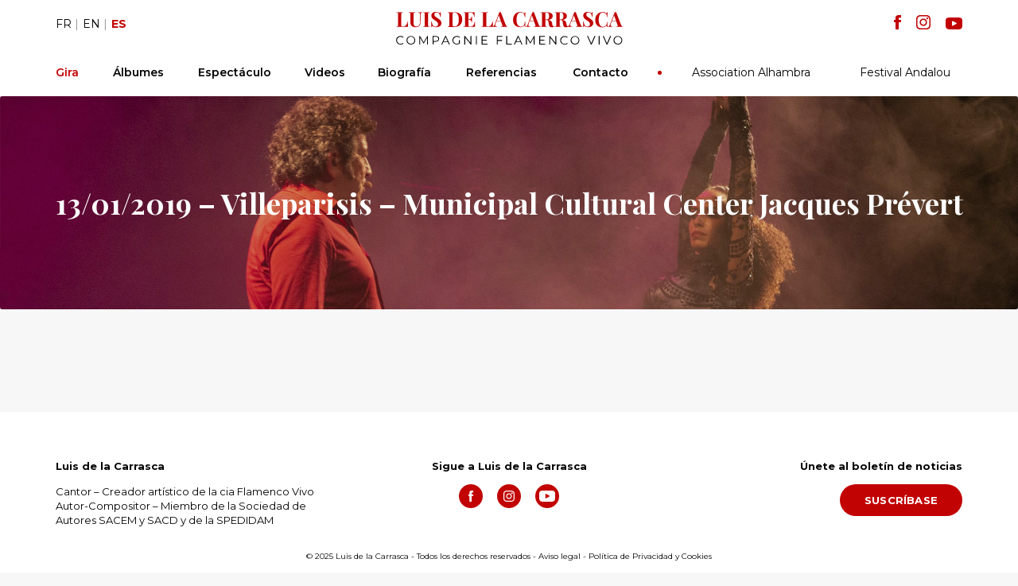

--- FILE ---
content_type: text/html; charset=UTF-8
request_url: http://luisdelacarrasca.com/es/tournee/13-01-2019-villeparisis-municipal-cultural-center-jacques-prevert/
body_size: 9837
content:
<!DOCTYPE html>
<html lang="es">
<head>
    <meta http-equiv="content-type" content="text/html; charset=UTF-8" />
        <meta name="description" content="Cantor – Creador artístico de la cia Flamenco Vivo
Autor-Compositor – Miembro de la Sociedad de Autores SACEM y SACD y de la SPEDIDAM" />
    <meta http-equiv="X-UA-Compatible" content="IE=edge">
    <meta name="viewport" content="width=device-width, initial-scale=1, maximum-scale=1">
    <meta property="og:title" content="Luis de la Carrasca">
    <meta property="og:description" content="Cantor – Creador artístico de la cia Flamenco Vivo
Autor-Compositor – Miembro de la Sociedad de Autores SACEM y SACD y de la SPEDIDAM">
    <meta property="og:image" content="http://luisdelacarrasca.com/wp-content/uploads/2020/06/fb_share.png">
    <link rel="apple-touch-icon" sizes="57x57" href="http://luisdelacarrasca.com/wp-content/themes/luisdelacarrasca/img/favicon/apple-icon-57x57.png">
    <link rel="apple-touch-icon" sizes="60x60" href="http://luisdelacarrasca.com/wp-content/themes/luisdelacarrasca/img/favicon/apple-icon-60x60.png">
    <link rel="apple-touch-icon" sizes="72x72" href="http://luisdelacarrasca.com/wp-content/themes/luisdelacarrasca/img/favicon/apple-icon-72x72.png">
    <link rel="apple-touch-icon" sizes="76x76" href="http://luisdelacarrasca.com/wp-content/themes/luisdelacarrasca/img/favicon/apple-icon-76x76.png">
    <link rel="apple-touch-icon" sizes="114x114" href="http://luisdelacarrasca.com/wp-content/themes/luisdelacarrasca/img/favicon/apple-icon-114x114.png">
    <link rel="apple-touch-icon" sizes="120x120" href="http://luisdelacarrasca.com/wp-content/themes/luisdelacarrasca/img/favicon/apple-icon-120x120.png">
    <link rel="apple-touch-icon" sizes="144x144" href="http://luisdelacarrasca.com/wp-content/themes/luisdelacarrasca/img/favicon/apple-icon-144x144.png">
    <link rel="apple-touch-icon" sizes="152x152" href="http://luisdelacarrasca.com/wp-content/themes/luisdelacarrasca/img/favicon/apple-icon-152x152.png">
    <link rel="apple-touch-icon" sizes="180x180" href="http://luisdelacarrasca.com/wp-content/themes/luisdelacarrasca/img/favicon/apple-icon-180x180.png">
    <link rel="icon" type="image/png" sizes="192x192"  href="http://luisdelacarrasca.com/wp-content/themes/luisdelacarrasca/img/favicon/android-icon-192x192.png">
    <link rel="icon" type="image/png" sizes="32x32" href="http://luisdelacarrasca.com/wp-content/themes/luisdelacarrasca/img/favicon/favicon-32x32.png">
    <link rel="icon" type="image/png" sizes="96x96" href="http://luisdelacarrasca.com/wp-content/themes/luisdelacarrasca/img/favicon/favicon-96x96.png">
    <link rel="icon" type="image/png" sizes="16x16" href="http://luisdelacarrasca.com/wp-content/themes/luisdelacarrasca/img/favicon/favicon-16x16.png">
    <meta name="msapplication-TileColor" content="#ffffff">
    <meta name="msapplication-TileImage" content="http://luisdelacarrasca.com/wp-content/themes/luisdelacarrasca/img/favicon/ms-icon-144x144.png">
    <meta name="theme-color" content="#ffffff">
    <link rel="pingback" href="http://luisdelacarrasca.com/xmlrpc.php" />
    <title>13/01/2019 &#8211; Villeparisis &#8211; Municipal Cultural Center Jacques Prévert &#8211; Luis de la Carrasca</title>
<link rel='dns-prefetch' href='//maxcdn.bootstrapcdn.com' />
<link rel='dns-prefetch' href='//s.w.org' />
		<script type="text/javascript">
			window._wpemojiSettings = {"baseUrl":"https:\/\/s.w.org\/images\/core\/emoji\/13.0.0\/72x72\/","ext":".png","svgUrl":"https:\/\/s.w.org\/images\/core\/emoji\/13.0.0\/svg\/","svgExt":".svg","source":{"concatemoji":"http:\/\/luisdelacarrasca.com\/wp-includes\/js\/wp-emoji-release.min.js?ver=5.5.17"}};
			!function(e,a,t){var n,r,o,i=a.createElement("canvas"),p=i.getContext&&i.getContext("2d");function s(e,t){var a=String.fromCharCode;p.clearRect(0,0,i.width,i.height),p.fillText(a.apply(this,e),0,0);e=i.toDataURL();return p.clearRect(0,0,i.width,i.height),p.fillText(a.apply(this,t),0,0),e===i.toDataURL()}function c(e){var t=a.createElement("script");t.src=e,t.defer=t.type="text/javascript",a.getElementsByTagName("head")[0].appendChild(t)}for(o=Array("flag","emoji"),t.supports={everything:!0,everythingExceptFlag:!0},r=0;r<o.length;r++)t.supports[o[r]]=function(e){if(!p||!p.fillText)return!1;switch(p.textBaseline="top",p.font="600 32px Arial",e){case"flag":return s([127987,65039,8205,9895,65039],[127987,65039,8203,9895,65039])?!1:!s([55356,56826,55356,56819],[55356,56826,8203,55356,56819])&&!s([55356,57332,56128,56423,56128,56418,56128,56421,56128,56430,56128,56423,56128,56447],[55356,57332,8203,56128,56423,8203,56128,56418,8203,56128,56421,8203,56128,56430,8203,56128,56423,8203,56128,56447]);case"emoji":return!s([55357,56424,8205,55356,57212],[55357,56424,8203,55356,57212])}return!1}(o[r]),t.supports.everything=t.supports.everything&&t.supports[o[r]],"flag"!==o[r]&&(t.supports.everythingExceptFlag=t.supports.everythingExceptFlag&&t.supports[o[r]]);t.supports.everythingExceptFlag=t.supports.everythingExceptFlag&&!t.supports.flag,t.DOMReady=!1,t.readyCallback=function(){t.DOMReady=!0},t.supports.everything||(n=function(){t.readyCallback()},a.addEventListener?(a.addEventListener("DOMContentLoaded",n,!1),e.addEventListener("load",n,!1)):(e.attachEvent("onload",n),a.attachEvent("onreadystatechange",function(){"complete"===a.readyState&&t.readyCallback()})),(n=t.source||{}).concatemoji?c(n.concatemoji):n.wpemoji&&n.twemoji&&(c(n.twemoji),c(n.wpemoji)))}(window,document,window._wpemojiSettings);
		</script>
		<style type="text/css">
img.wp-smiley,
img.emoji {
	display: inline !important;
	border: none !important;
	box-shadow: none !important;
	height: 1em !important;
	width: 1em !important;
	margin: 0 .07em !important;
	vertical-align: -0.1em !important;
	background: none !important;
	padding: 0 !important;
}
</style>
	<link rel='stylesheet' id='wp-block-library-css'  href='http://luisdelacarrasca.com/wp-includes/css/dist/block-library/style.min.css?ver=5.5.17' type='text/css' media='all' />
<link rel='stylesheet' id='user-session-synchronizer-frontend-css'  href='http://luisdelacarrasca.com/wp-content/plugins/user-session-synchronizer/assets/css/frontend.css?ver=1.0.0' type='text/css' media='all' />
<link rel='stylesheet' id='bootstrap.css-css'  href='https://maxcdn.bootstrapcdn.com/bootstrap/3.3.7/css/bootstrap.min.css?ver=1' type='text/css' media='all' />
<link rel='stylesheet' id='slick.css-css'  href='http://luisdelacarrasca.com/wp-content/themes/luisdelacarrasca/css/slick.css?ver=1' type='text/css' media='all' />
<link rel='stylesheet' id='stylesheet-css'  href='http://luisdelacarrasca.com/wp-content/themes/luisdelacarrasca/style.css?ver=1.2' type='text/css' media='all' />
<script type='text/javascript' src='http://luisdelacarrasca.com/wp-includes/js/jquery/jquery.js?ver=1.12.4-wp' id='jquery-core-js'></script>
<script type='text/javascript' src='http://luisdelacarrasca.com/wp-content/plugins/user-session-synchronizer/assets/js/frontend.min.js?ver=1.0.0' id='user-session-synchronizer-frontend-js'></script>
<link rel="https://api.w.org/" href="http://luisdelacarrasca.com/es/wp-json/" /><link rel="EditURI" type="application/rsd+xml" title="RSD" href="http://luisdelacarrasca.com/xmlrpc.php?rsd" />
<link rel="wlwmanifest" type="application/wlwmanifest+xml" href="http://luisdelacarrasca.com/wp-includes/wlwmanifest.xml" /> 
<link rel='prev' title='23/12/2018 &#8211; Paris &#8211; Théâtre 13' href='http://luisdelacarrasca.com/es/tournee/23-12-2018-paris-theatre-13/' />
<link rel='next' title='25/01/2019 &#8211; Belley &#8211; L&#8217;Intégral' href='http://luisdelacarrasca.com/es/tournee/25-01-2019-belley-lintegral/' />
<link rel="canonical" href="http://luisdelacarrasca.com/es/tournee/13-01-2019-villeparisis-municipal-cultural-center-jacques-prevert/" />
<link rel='shortlink' href='http://luisdelacarrasca.com/es/?p=5806' />
<link rel="alternate" type="application/json+oembed" href="http://luisdelacarrasca.com/es/wp-json/oembed/1.0/embed?url=http%3A%2F%2Fluisdelacarrasca.com%2Fes%2Ftournee%2F13-01-2019-villeparisis-municipal-cultural-center-jacques-prevert%2F" />
<link rel="alternate" type="text/xml+oembed" href="http://luisdelacarrasca.com/es/wp-json/oembed/1.0/embed?url=http%3A%2F%2Fluisdelacarrasca.com%2Fes%2Ftournee%2F13-01-2019-villeparisis-municipal-cultural-center-jacques-prevert%2F&#038;format=xml" />
<style type="text/css">
.qtranxs_flag_fr {background-image: url(http://luisdelacarrasca.com/wp-content/plugins/qtranslate-xt/flags/fr.png); background-repeat: no-repeat;}
.qtranxs_flag_en {background-image: url(http://luisdelacarrasca.com/wp-content/plugins/qtranslate-xt/flags/gb.png); background-repeat: no-repeat;}
.qtranxs_flag_es {background-image: url(http://luisdelacarrasca.com/wp-content/plugins/qtranslate-xt/flags/es.png); background-repeat: no-repeat;}
</style>
<link hreflang="fr" href="http://luisdelacarrasca.com/fr/tournee/13-01-2019-villeparisis-municipal-cultural-center-jacques-prevert/" rel="alternate" />
<link hreflang="en" href="http://luisdelacarrasca.com/en/tournee/13-01-2019-villeparisis-municipal-cultural-center-jacques-prevert/" rel="alternate" />
<link hreflang="es" href="http://luisdelacarrasca.com/es/tournee/13-01-2019-villeparisis-municipal-cultural-center-jacques-prevert/" rel="alternate" />
<link hreflang="x-default" href="http://luisdelacarrasca.com/tournee/13-01-2019-villeparisis-municipal-cultural-center-jacques-prevert/" rel="alternate" />
<meta name="generator" content="qTranslate-XT 3.8.1" />
</head>
<body class="tournee-template-default single single-tournee postid-5806">

<header class="header_nav" role="banner">
    <div class="container container_nav_desktop desktop_only">
        <div class="row vertical_center">
            <div class="col-md-2">
                
<ul class="language-chooser language-chooser-text qtranxs_language_chooser" id="qtranslate-chooser">
<li class="lang-fr"><a href="http://luisdelacarrasca.com/fr/tournee/13-01-2019-villeparisis-municipal-cultural-center-jacques-prevert/" hreflang="fr" title="Fr (fr)" class="qtranxs_text qtranxs_text_fr"><span>Fr</span></a></li>
<li class="lang-en"><a href="http://luisdelacarrasca.com/en/tournee/13-01-2019-villeparisis-municipal-cultural-center-jacques-prevert/" hreflang="en" title="En (en)" class="qtranxs_text qtranxs_text_en"><span>En</span></a></li>
<li class="lang-es active"><a href="http://luisdelacarrasca.com/es/tournee/13-01-2019-villeparisis-municipal-cultural-center-jacques-prevert/" hreflang="es" title="Es (es)" class="qtranxs_text qtranxs_text_es"><span>Es</span></a></li>
</ul><div class="qtranxs_widget_end"></div>
            </div>
            <div class="col-md-8 text-center">
                <div class="header_logo">
                    <a href="http://luisdelacarrasca.com/es">
                        <h1 class="svg_title">
                            <svg id="logo_svg" xmlns="http://www.w3.org/2000/svg" x="0" y="0" viewBox="0 0 285.6 40.8" xml:space="preserve" width="285px" height="40.7px"><title>Luis de la Carrasca</title><path fill="#c20303" d="M8.7.9c-.7 0-1.1.1-1.4.2s-.5.3-.6.6c-.1.3-.2.8-.2 1.4v13.2c0 .6 0 1 .1 1.2.2.3.3.5.5.5.2.1.6.1 1.1.1h1.3c1.2 0 2.2-.5 3.1-1.6.9-1.1 1.4-2.5 1.7-4.2h.6c-.1.6-.1 1.4-.1 2.3 0 1.7.1 3 .2 4.1-1.2-.1-3.2-.1-6-.1-3.8 0-6.6 0-8.5.1v-.5c.6 0 1-.1 1.3-.2.3-.1.5-.3.5-.6.1-.3.1-.8.1-1.4V3.1c0-.7 0-1.1-.1-1.4-.1-.3-.3-.5-.6-.6C1.5 1 1 .9.5.9V.4c.9.1 2.3.1 4.1.1C6.4.5 7.7.5 8.7.4v.5zM32.8.9c-.6.1-1 .2-1.3.4-.3.2-.5.5-.5 1-.1.5-.1 1.1-.1 2v6.9c0 2.5-.4 4.3-1.1 5.5-.5.8-1.1 1.4-2 1.8-.9.4-2 .6-3.2.6-2 0-3.6-.4-4.7-1.3-.8-.6-1.3-1.5-1.6-2.4-.3-1-.4-2.4-.4-4.1V3.1c0-.7 0-1.1-.1-1.4-.1-.3-.3-.5-.5-.6C17 1 16.6.9 16 .9V.4c.9.1 2.2.1 4.1.1 1.8 0 3.2 0 4.1-.1v.5c-.6 0-1.1.1-1.4.2-.3.1-.5.3-.6.6-.2.3-.3.8-.3 1.4v9.8c0 1.8.3 3.2.8 4 .5.9 1.5 1.3 2.8 1.3 1.7 0 3-.6 3.7-1.8.7-1.2 1.1-2.8 1.1-5V4.6c0-1-.1-1.8-.2-2.2s-.4-.8-.7-1.1c-.4-.2-.9-.3-1.7-.4V.4c.7.1 1.6.1 2.8.1 1 0 1.7 0 2.3-.1v.5zM42.2.9c-.6 0-1 .1-1.3.2-.3.1-.4.3-.5.6-.1.3-.1.8-.1 1.4V16c0 .7 0 1.1.1 1.4.1.3.3.5.5.6.3.1.7.2 1.3.2v.5c-.9-.1-2.2-.1-3.9-.1-1.9 0-3.2 0-4.1.1v-.5c.6 0 1-.1 1.3-.2.3-.1.5-.3.5-.6.1-.3.1-.8.1-1.4V3.1c0-.7 0-1.1-.1-1.4-.1-.3-.3-.5-.5-.6-.3-.1-.7-.2-1.3-.2V.4c.9.1 2.3.1 4.1.1 1.7 0 3 0 3.9-.1v.5zM52.6.3c.5.2 1.1.4 1.6.8.2.1.4.2.5.3.1.1.3.1.4.1.2 0 .3-.1.4-.3.1-.2.2-.5.2-.9h.6c-.1 1.2-.1 3.1-.1 5.9h-.6c-.1-.9-.3-1.8-.6-2.7-.5-.8-1-1.5-1.6-2.1-.6-.5-1.4-.8-2.3-.8-.8 0-1.5.2-2.1.7-.5.5-.8 1.1-.8 1.9 0 .6.1 1.1.4 1.6.3.5.6.9 1.1 1.2.5.4 1.2.9 2.2 1.5l.8.6c1 .7 1.8 1.3 2.4 1.8.6.5 1.1 1.1 1.4 1.8.4.7.6 1.4.6 2.3 0 1.1-.3 2-.9 2.8-.6.8-1.3 1.3-2.3 1.7-1 .4-2.1.6-3.3.6-1 0-1.8-.1-2.4-.3-.6-.2-1.2-.4-1.8-.7-.4-.2-.7-.4-.9-.4-.2 0-.3.1-.4.3s-.2.5-.2.9h-.6c.1-1.1.1-3.4.1-7h.6c.1 1.9.6 3.5 1.3 4.7.7 1.2 1.9 1.8 3.4 1.8.9 0 1.7-.3 2.3-.8.6-.5.9-1.2.9-2.2 0-1-.3-1.8-.9-2.5-.6-.7-1.6-1.5-3-2.3-1-.7-1.9-1.3-2.5-1.8-.6-.5-1.1-1.1-1.5-1.8-.4-.7-.6-1.5-.6-2.4 0-1 .3-1.9.8-2.6.5-.7 1.2-1.3 2.1-1.6 1.1-.2 2.1-.4 3.1-.4.9 0 1.6.1 2.2.3zM80.8 2.7c1.7 1.5 2.5 3.8 2.5 6.7 0 1.9-.4 3.5-1.2 5-.8 1.4-2 2.5-3.6 3.3-1.6.8-3.4 1.2-5.6 1.2h-1.6c-1 0-1.7-.1-2.2-.1-1.8 0-3.1 0-4 .1v-.5c.6 0 1-.1 1.3-.2.3-.1.5-.3.5-.6.1-.3.1-.8.1-1.4V3.1c0-.7 0-1.1-.1-1.4-.1-.3-.3-.5-.5-.6-.3-.1-.7-.2-1.3-.2V.4c.7.1 1.8.1 3.1.1H70c1.4 0 2.4-.1 3-.1 3.6 0 6.1.7 7.8 2.3zM72 1c-.3.1-.5.3-.6.6s-.2.8-.2 1.4v13c0 .6.1 1.1.2 1.4s.3.5.6.6c.3.1.7.2 1.2.2 2.1 0 3.6-.7 4.5-2.2.9-1.5 1.3-3.7 1.3-6.6s-.5-5.1-1.4-6.5C76.7 1.5 75.2.8 73.1.8c-.5 0-.9.1-1.1.2zM99.5 18.8c-1.2-.1-3.2-.1-6-.1-3.8 0-6.6 0-8.5.1v-.5c.6 0 1-.1 1.3-.2.3-.1.5-.3.5-.6.2-.3.2-.8.2-1.5V3.1c0-.7 0-1.1-.1-1.4-.1-.3-.3-.5-.5-.6-.3-.1-.7-.2-1.3-.2V.4c1.9.1 4.7.1 8.5.1 2.5 0 4.4 0 5.4-.1-.1 1.4-.2 2.7-.2 3.8 0 .8 0 1.4.1 1.8h-.6c-.3-1.9-.7-3.2-1.4-3.9C96.2 1.3 95.3 1 94 1h-1c-.5 0-.9 0-1.2.1-.2.1-.4.3-.5.5-.1.3-.1.7-.1 1.2v6.4h.8c.9 0 1.6-.3 2.1-1s.8-1.5 1-2.4h.6c-.1.7-.1 1.5-.1 2.4v1.2c0 .9.1 2.1.2 3.7h-.6c-.4-2.3-1.4-3.4-3.2-3.4h-.8v6.6c0 .6 0 1 .1 1.2.1.3.3.4.5.5.2.1.6.1 1.2.1h1.3c1.2 0 2.2-.4 3-1.3.8-.8 1.3-2.3 1.6-4.3h.6c-.1.6-.1 1.3-.1 2.2-.1 1.7 0 3 .1 4.1zM115.8.9c-.6 0-1.1.1-1.4.2s-.5.3-.6.6c-.1.3-.2.8-.2 1.4v13.2c0 .6 0 1 .1 1.2.1.3.2.4.5.5.2.1.6.1 1.1.1h1.3c1.2 0 2.2-.5 3.1-1.6.9-1.1 1.4-2.5 1.7-4.2h.6c-.1.6-.1 1.4-.1 2.3 0 1.7.1 3 .2 4.1-1.2-.1-3.2-.1-6-.1-3.8 0-6.6 0-8.5.1v-.5c.6 0 1-.1 1.3-.2.3-.1.5-.3.5-.6.1-.3.1-.8.1-1.4V3.1c0-.7 0-1.1-.1-1.4-.1-.3-.3-.5-.5-.6-.3-.1-.7-.2-1.3-.2V.4c.9.1 2.3.1 4.1.1 1.8 0 3.1 0 4.1-.1v.5zM139.3 17.8c.3.3.6.4.9.4v.5c-1-.1-2.4-.1-4-.1-1.8 0-3.1 0-4 .1v-.5c.7 0 1.1-.1 1.4-.2s.4-.4.4-.7c0-.3-.1-.7-.3-1.2l-1.6-4.3h-5.7l-.7 1.8c-.5 1.2-.7 2.2-.7 2.9 0 .6.2 1.1.6 1.3.4.3 1 .4 1.7.4v.5c-1.2-.1-2.3-.1-3.2-.1-.8 0-1.5 0-2 .1v-.5c.8-.2 1.6-1.1 2.2-2.7L130.2.3h1.8l6.3 16.3c.4.6.7 1 1 1.2zm-7.3-6.5l-2.6-7-2.7 7h5.3zM159 .4c.7.3 1.4.7 2.1 1.2.2.2.4.2.5.2.3 0 .6-.5.7-1.6h.6c-.1 1.2-.1 3.3-.1 6.3h-.6c-.2-1.3-.4-2.3-.6-2.9-.3-.7-.7-1.3-1.3-1.8-.4-.4-.9-.7-1.5-.9-.6-.2-1.2-.3-1.8-.3-1.8 0-3.1.9-3.9 2.6-.8 1.7-1.3 3.8-1.3 6.4 0 2.5.4 4.6 1.3 6.3.9 1.7 2.2 2.5 4 2.5.6 0 1.2-.1 1.8-.3.6-.2 1.1-.5 1.5-.9.6-.5 1.1-1.1 1.3-1.8s.4-1.8.6-3.2h.6c0 3.1 0 5.3.1 6.6h-.6c-.1-.6-.1-.9-.2-1.2-.1-.2-.2-.4-.4-.4-.1 0-.3.1-.5.2-.8.6-1.5 1-2.2 1.3s-1.6.4-2.6.4c-1.8 0-3.4-.4-4.8-1.1-1.4-.7-2.4-1.8-3.2-3.2-.8-1.4-1.1-3.1-1.1-5.1 0-1.9.4-3.6 1.2-5.1.8-1.5 1.9-2.6 3.3-3.4 1.4-.8 3-1.2 4.8-1.2.7 0 1.6.1 2.3.4zM181 17.8c.3.3.6.4.9.4v.5c-1-.1-2.4-.1-4-.1-1.8 0-3.1 0-4 .1v-.5c.7 0 1.1-.1 1.4-.2s.4-.4.4-.7c0-.3-.1-.7-.3-1.2l-1.6-4.3h-5.7l-.7 1.8c-.5 1.2-.7 2.2-.7 2.9 0 .6.2 1.1.6 1.3.4.3 1 .4 1.7.4v.5c-1.2-.1-2.3-.1-3.2-.1-.8 0-1.5 0-2 .1v-.5c.8-.2 1.6-1.1 2.2-2.7L171.9.3h1.8l6.3 16.3c.5.6.7 1 1 1.2zm-7.2-6.5l-2.6-7-2.7 7h5.3zM199.7 17.6c-.5.5-1 .9-1.5 1.2-.5.2-1.2.4-1.9.4-1 0-1.8-.2-2.4-.6-.6-.4-1-1.1-1.1-2.2l-.5-2.6c-.2-1.3-.5-2.2-.8-2.8-.3-.6-.9-.9-1.6-.9h-1.7v6c0 .7 0 1.1.1 1.4.1.3.3.5.5.6.3.1.7.2 1.3.2v.5c-.9-.1-2.2-.1-3.9-.1-1.9 0-3.2 0-4.1.1v-.5c.6 0 1-.1 1.3-.2.3-.1.5-.3.5-.6.1-.3.1-.8.1-1.4v-13c0-.7 0-1.1-.1-1.4-.1-.3-.3-.5-.5-.6-.3-.1-.7-.2-1.3-.2V.4c.9.1 2.2.1 4 .1h4.1c2.4 0 4.2.4 5.4 1.2 1.2.8 1.8 1.9 1.8 3.4 0 1.2-.5 2.3-1.4 3.2-.9.9-2.4 1.5-4.5 1.8 1.6.1 2.7.5 3.5 1 .8.5 1.3 1.3 1.5 2.4l.5 2.5c.1.7.3 1.2.5 1.5.2.3.4.4.8.4.2 0 .4-.1.5-.2.1-.1.3-.2.5-.4l.4.3zm-11-16.5c-.2.1-.4.3-.5.6-.1.3-.1.8-.1 1.4v6.4h1.1c1.4 0 2.4-.4 2.9-1.1.5-.8.8-1.8.8-3.2 0-1.4-.3-2.5-.8-3.2S190.8.9 189.6.9c-.3 0-.6 0-.9.2zM217.7 17.6c-.5.5-1 .9-1.5 1.2-.5.2-1.2.4-2 .4-1 0-1.8-.2-2.4-.6-.6-.4-1-1.1-1.1-2.2l-.5-2.6c-.2-1.3-.5-2.2-.8-2.8-.3-.6-.9-.9-1.6-.9h-1.7v6c0 .7 0 1.1.1 1.4.1.3.3.5.5.6s.7.2 1.3.2v.5c-.9-.1-2.2-.1-3.9-.1-1.9 0-3.2 0-4.1.1v-.5c.6 0 1-.1 1.3-.2s.5-.3.5-.6c.1-.3.1-.8.1-1.4v-13c0-.7 0-1.1-.1-1.4-.1-.3-.3-.5-.5-.6s-.7-.2-1.3-.2V.4c.9.1 2.2.1 4 .1h4.1c2.4 0 4.2.4 5.4 1.2 1.2.8 1.8 1.9 1.8 3.4 0 1.2-.5 2.3-1.4 3.2s-2.4 1.5-4.5 1.8c1.6.1 2.7.5 3.5 1 .8.5 1.3 1.3 1.5 2.4l.6 2.5c.1.7.3 1.2.5 1.5s.4.4.8.4c.2 0 .4-.1.5-.2.1-.1.3-.2.5-.4l.4.3zm-11-16.5c-.2.1-.4.3-.5.6s-.1.8-.1 1.4v6.4h1.1c1.4 0 2.4-.4 2.9-1.1.5-.8.8-1.8.8-3.2 0-1.4-.3-2.5-.8-3.2S208.8.9 207.6.9c-.3 0-.6 0-.9.2z"/><path fill="#c20303" d="M233.8 17.8c.3.3.6.4.9.4v.5c-1-.1-2.4-.1-4-.1-1.8 0-3.1 0-4 .1v-.5c.7 0 1.1-.1 1.4-.2s.4-.4.4-.7c0-.3-.1-.7-.3-1.2l-1.6-4.3h-5.7l-.7 1.8c-.5 1.2-.7 2.2-.7 2.9 0 .6.2 1.1.6 1.3.4.3 1 .4 1.7.4v.5c-1.2-.1-2.3-.1-3.2-.1-.8 0-1.5 0-2 .1v-.5c.8-.2 1.6-1.1 2.2-2.7L224.7.3h1.8l6.3 16.3c.5.6.7 1 1 1.2zm-7.2-6.5l-2.6-7-2.7 7h5.3zM244.1.3c.5.2 1.1.4 1.6.8.2.1.4.2.5.3.1.1.3.1.4.1.2 0 .3-.1.4-.3.1-.2.2-.5.2-.9h.6c-.1 1.2-.1 3.1-.1 5.9h-.7c-.1-.9-.3-1.8-.6-2.7-.4-.8-.9-1.5-1.5-2.1-.7-.5-1.4-.8-2.3-.8-.8 0-1.5.2-2.1.7-.5.5-.8 1.1-.8 1.9 0 .6.1 1.1.4 1.6s.6.9 1.1 1.2c.5.4 1.2.9 2.2 1.5l.8.6c1 .7 1.8 1.3 2.4 1.8.6.5 1.1 1.1 1.4 1.8.4.7.6 1.4.6 2.3 0 1.1-.3 2-.9 2.8-.6.8-1.3 1.3-2.3 1.7-1 .4-2.1.6-3.3.6-1 0-1.8-.1-2.4-.3s-1.2-.4-1.8-.7c-.4-.2-.7-.4-.9-.4-.2 0-.3.1-.4.3s-.2.5-.2.9h-.6c.1-1.1.1-3.4.1-7h.6c.1 1.9.6 3.5 1.3 4.7.7 1.2 1.9 1.8 3.4 1.8.9 0 1.7-.3 2.3-.8.6-.5.9-1.2.9-2.2 0-1-.3-1.8-.9-2.5-.6-.7-1.6-1.5-3-2.3-1-.7-1.9-1.3-2.5-1.8-.6-.5-1.1-1.1-1.5-1.8-.4-.7-.6-1.5-.6-2.4 0-1 .3-1.9.8-2.6.5-.7 1.2-1.3 2.1-1.6.9-.3 1.9-.5 2.9-.5 1.1.1 1.8.2 2.4.4zM262.7.4c.7.3 1.4.7 2.1 1.2.2.2.4.2.5.2.3 0 .6-.5.7-1.6h.6c-.1 1.2-.1 3.3-.1 6.3h-.6c-.2-1.3-.4-2.3-.6-2.9-.3-.6-.8-1.1-1.4-1.6-.4-.4-.9-.7-1.5-.9-.6-.2-1.2-.3-1.8-.3-1.8 0-3.1.9-3.9 2.6-.8 1.7-1.3 3.8-1.3 6.4 0 2.5.4 4.6 1.3 6.3.9 1.7 2.2 2.5 4 2.5.6 0 1.2-.1 1.8-.3.6-.2 1.1-.5 1.5-.9.6-.5 1.1-1.1 1.3-1.8.3-.7.4-1.8.6-3.2h.6c0 3.1 0 5.3.1 6.6h-.6c-.1-.6-.1-.9-.2-1.2-.1-.2-.2-.4-.4-.4-.1 0-.3.1-.5.2-.8.6-1.5 1-2.2 1.3-.7.3-1.6.4-2.6.4-1.8 0-3.4-.4-4.8-1.1-1.4-.7-2.4-1.8-3.2-3.2-.8-1.4-1.1-3.1-1.1-5.1 0-1.9.4-3.6 1.2-5.1.8-1.5 1.9-2.6 3.3-3.4s3-1.2 4.8-1.2c.8-.2 1.6-.1 2.4.2zM284.7 17.8c.3.3.6.4.9.4v.5c-1-.1-2.4-.1-4-.1-1.8 0-3.1 0-4 .1v-.5c.7 0 1.1-.1 1.4-.2s.4-.4.4-.7c0-.3-.1-.7-.3-1.2l-1.6-4.3h-5.7l-.7 1.8c-.5 1.2-.7 2.2-.7 2.9 0 .6.2 1.1.6 1.3.4.3 1 .4 1.7.4v.5c-1.2-.1-2.3-.1-3.2-.1-.8 0-1.5 0-2 .1v-.5c.8-.2 1.6-1.1 2.2-2.7L275.6.3h1.8l6.3 16.3c.4.6.7 1 1 1.2zm-7.3-6.5l-2.6-7-2.7 7h5.3z"/><g><path fill="#040303" d="M2.7 40.1c-.8-.5-1.5-1.1-2-1.9-.5-.9-.7-1.8-.7-2.8s.2-1.9.7-2.7c.5-.8 1.1-1.5 2-1.9.8-.5 1.8-.7 2.8-.7.8 0 1.5.1 2.2.4.7.3 1.2.6 1.7 1.1l-.7.7c-.8-.8-1.9-1.2-3.1-1.2-.8 0-1.6.2-2.3.6s-1.2.9-1.6 1.6c-.4.7-.6 1.4-.6 2.2s.2 1.6.6 2.2c.4.7.9 1.2 1.6 1.6.7.4 1.4.6 2.3.6 1.3 0 2.3-.4 3.1-1.3l.7.7c-.5.5-1 .9-1.7 1.1s-1.4.4-2.2.4c-1 0-2-.3-2.8-.7zM15.8 40.1c-.8-.5-1.5-1.1-2-1.9-.5-.8-.7-1.7-.7-2.7s.2-1.9.7-2.7c.5-.8 1.1-1.4 2-1.9.8-.5 1.8-.7 2.8-.7s2 .2 2.8.7 1.5 1.1 2 1.9c.5.8.7 1.7.7 2.7s-.2 1.9-.7 2.7-1.1 1.5-2 1.9-1.8.7-2.8.7-2-.3-2.8-.7zm5.1-.9c.7-.4 1.2-.9 1.6-1.6.4-.7.6-1.4.6-2.2s-.2-1.6-.6-2.2c-.4-.7-.9-1.2-1.6-1.6s-1.4-.6-2.2-.6-1.6.2-2.3.6-1.2.9-1.6 1.6c-.4.7-.6 1.4-.6 2.2s.2 1.6.6 2.2c.4.7.9 1.2 1.6 1.6s1.4.6 2.3.6 1.5-.2 2.2-.6zM40.1 30.2v10.5H39v-8.4l-4.1 7.1h-.5l-4.1-7v8.4h-1.1V30.2h.9l4.6 7.8 4.5-7.8h.9zM53.1 31.1c.8.6 1.1 1.5 1.1 2.6s-.4 2-1.1 2.6c-.8.6-1.8 1-3.1 1h-2.8v3.3H46V30.2h4c1.3 0 2.4.3 3.1.9zm-.8 4.6c.5-.5.8-1.1.8-1.9 0-.8-.3-1.5-.8-2-.6-.5-1.3-.7-2.4-.7h-2.8v5.2h2.8c1.1.1 1.9-.2 2.4-.6zM65.3 37.9h-5.9l-1.3 2.8H57l4.8-10.5h1.1l4.8 10.5h-1.2l-1.2-2.8zm-.4-.9l-2.5-5.6-2.6 5.6h5.1zM79.2 35.4h1.1v4c-.5.4-1.1.8-1.7 1-.7.2-1.4.3-2.1.3-1 0-2-.2-2.8-.7s-1.5-1.1-2-1.9-.7-1.7-.7-2.7.2-1.9.7-2.7c.5-.8 1.1-1.5 2-1.9s1.8-.7 2.9-.7c.8 0 1.5.1 2.2.4.7.3 1.2.6 1.7 1.1l-.7.7c-.8-.8-1.9-1.2-3.2-1.2-.9 0-1.6.2-2.3.6s-1.2.9-1.6 1.6-.7 1.3-.7 2.1.2 1.6.6 2.2.9 1.2 1.6 1.6c.7.4 1.4.6 2.3.6 1.1 0 2-.3 2.7-.8v-3.6zM94.8 30.2v10.5h-.9l-6.8-8.5v8.5H86V30.2h.9l6.8 8.5v-8.5h1.1zM100.7 30.2h1.1v10.5h-1.1V30.2zM115.2 39.7v1h-7.4V30.2h7.2v1h-6.1v3.7h5.4v.9h-5.4v3.9h6.3zM128 31.1v4.1h5.4v1H128v4.5h-1.1V30.2h7.2v1H128zM138.9 30.2h1.1v9.5h5.9v1h-7V30.2zM156.9 37.9H151l-1.3 2.8h-1.2l4.8-10.5h1.1l4.8 10.5H158l-1.1-2.8zm-.4-.9l-2.5-5.6-2.5 5.6h5zM174.6 30.2v10.5h-1.1v-8.4l-4.1 7.1h-.5l-4.1-7v8.4h-1.1V30.2h.9l4.6 7.8 4.5-7.8h.9zM187.9 39.7v1h-7.4V30.2h7.2v1h-6.1v3.7h5.4v.9h-5.4v3.9h6.3zM201.9 30.2v10.5h-.9l-6.8-8.5v8.5h-1.1V30.2h.9l6.8 8.5v-8.5h1.1zM209.6 40.1c-.8-.5-1.5-1.1-2-1.9-.5-.8-.7-1.7-.7-2.7s.2-1.9.7-2.7c.5-.8 1.1-1.5 2-1.9.8-.5 1.8-.7 2.8-.7.8 0 1.5.1 2.2.4s1.2.6 1.7 1.1l-.7.7c-.8-.8-1.9-1.2-3.1-1.2-.8 0-1.6.2-2.3.6-.7.4-1.2.9-1.6 1.6-.4.7-.6 1.4-.6 2.2s.2 1.6.6 2.2c.4.7.9 1.2 1.6 1.6.7.4 1.4.6 2.3.6 1.3 0 2.3-.4 3.1-1.3l.7.7c-.5.5-1 .9-1.7 1.1s-1.4.4-2.2.4c-1-.1-2-.4-2.8-.8zM222.7 40.1c-.8-.5-1.5-1.1-2-1.9-.5-.8-.7-1.7-.7-2.7s.2-1.9.7-2.7c.5-.8 1.1-1.4 2-1.9.8-.5 1.8-.7 2.8-.7s2 .2 2.8.7 1.5 1.1 2 1.9c.5.8.7 1.7.7 2.7s-.2 1.9-.7 2.7c-.5.8-1.1 1.5-2 1.9s-1.8.7-2.8.7-1.9-.3-2.8-.7zm5.1-.9c.7-.4 1.2-.9 1.6-1.6.4-.7.6-1.4.6-2.2s-.2-1.6-.6-2.2c-.4-.7-.9-1.2-1.6-1.6s-1.4-.6-2.2-.6-1.6.2-2.3.6-1.2.9-1.6 1.6-.6 1.4-.6 2.2.2 1.6.6 2.2.9 1.2 1.6 1.6 1.4.6 2.3.6 1.5-.2 2.2-.6zM251.3 30.2l-4.7 10.5h-1.1l-4.7-10.5h1.2l4 9.1 4-9.1h1.3zM255.4 30.2h1.1v10.5h-1.1V30.2zM271.1 30.2l-4.7 10.5h-1.1l-4.7-10.5h1.2l4 9.1 4-9.1h1.3zM276.8 40.1c-.8-.5-1.5-1.1-2-1.9-.5-.8-.7-1.7-.7-2.7s.2-1.9.7-2.7c.5-.8 1.1-1.4 2-1.9s1.8-.7 2.8-.7 2 .2 2.8.7 1.5 1.1 2 1.9c.5.8.7 1.7.7 2.7s-.2 1.9-.7 2.7c-.5.8-1.1 1.5-2 1.9s-1.8.7-2.8.7-2-.3-2.8-.7zm5.1-.9c.7-.4 1.2-.9 1.6-1.6.4-.7.6-1.4.6-2.2s-.2-1.6-.6-2.2c-.4-.7-.9-1.2-1.6-1.6s-1.4-.6-2.2-.6-1.6.2-2.3.6-1.2.9-1.6 1.6c-.4.7-.6 1.4-.6 2.2s.2 1.6.6 2.2c.4.7.9 1.2 1.6 1.6s1.4.6 2.3.6 1.5-.2 2.2-.6z"/></g></svg>
                        </h1>
                    </a>
                </div>
            </div>
            <div class="col-md-2 text-right">
                <ul class="social_header">
                                        <li><a href="https://www.facebook.com/luisdelacarrasca.cantaor" target="_blank"><svg xmlns="http://www.w3.org/2000/svg" viewBox="0 0 200.7 430.1" width="8.39px" height="18px"><path fill="#C20303" d="M43.4 83.3v59.2H0v72.4h43.4v215.2h89.1V214.9h59.8s5.6-34.7 8.3-72.7h-67.8V92.7c0-7.4 9.7-17.4 19.3-17.4h48.6V-.1h-66C41.2 0 43.4 72.5 43.4 83.3z"></path></svg></a></li>
                                                            <li><a href="https://www.instagram.com/luisdelacarrasca/" target="_blank"><svg xmlns="http://www.w3.org/2000/svg" viewBox="0 0 169.063 169.063" width="18px" height="18px"><path fill="#C20303" d="M122.406 0H46.654C20.929 0 0 20.93 0 46.655v75.752c0 25.726 20.929 46.655 46.654 46.655h75.752c25.727 0 46.656-20.93 46.656-46.655V46.655C169.063 20.93 148.133 0 122.406 0zm31.657 122.407c0 17.455-14.201 31.655-31.656 31.655H46.654C29.2 154.063 15 139.862 15 122.407V46.655C15 29.201 29.2 15 46.654 15h75.752c17.455 0 31.656 14.201 31.656 31.655v75.752z"></path><path fill="#C20303" d="M84.531 40.97c-24.021 0-43.563 19.542-43.563 43.563 0 24.02 19.542 43.561 43.563 43.561s43.563-19.541 43.563-43.561c0-24.021-19.542-43.563-43.563-43.563zm0 72.123c-15.749 0-28.563-12.812-28.563-28.561 0-15.75 12.813-28.563 28.563-28.563s28.563 12.813 28.563 28.563c0 15.749-12.814 28.561-28.563 28.561zM129.921 28.251c-2.89 0-5.729 1.17-7.77 3.22a11.053 11.053 0 0 0-3.23 7.78c0 2.891 1.18 5.73 3.23 7.78 2.04 2.04 4.88 3.22 7.77 3.22 2.9 0 5.73-1.18 7.78-3.22 2.05-2.05 3.22-4.89 3.22-7.78 0-2.9-1.17-5.74-3.22-7.78-2.04-2.05-4.88-3.22-7.78-3.22z"></path></svg></a></li>
                                                                                <li><a href="https://www.youtube.com/user/luisdelacarrasca/videos" target="_blank"><svg xmlns="http://www.w3.org/2000/svg" viewBox="0 0 310 218.2" width="21.3px" height="15px"><path fill="#C20303" d="M297.9 18.7C286.7 5.4 266.1 0 226.6 0H83.4C43 0 22 5.8 10.9 19.9 0 33.7 0 54.1 0 82.2v53.7c0 54.6 12.9 82.2 83.4 82.2h143.2c34.2 0 53.2-4.8 65.4-16.5 12.6-12 17.9-31.7 17.9-65.7V82.2c.1-29.6-.7-50.1-12-63.5zM199 116.5l-65 34c-1.5.8-3 1.1-4.6 1.1-1.8 0-3.6-.5-5.2-1.4-3-1.8-4.8-5.1-4.8-8.6V73.9c0-3.5 1.8-6.7 4.8-8.5 3-1.8 6.7-1.9 9.8-.3l65 33.8c3.3 1.7 5.4 5.1 5.4 8.9 0 3.5-2.1 7-5.4 8.7z"></path></svg></a></li>
                                    </ul>
            </div>
        </div>
    </div>
    
    <nav id="navbar-primary" class="navbar navbar-default" role="navigation">
        <div class="container-fluid">
            <div class="navbar-header">
                <button type="button" class="navbar-toggle" data-toggle="collapse" data-target="#main_menu_toggle">
                    <span class="sr-only">MENU</span>
                    <span class="icon-bar top-bar"></span>
                    <span class="icon-bar middle-bar"></span>
                    <span class="icon-bar bottom-bar"></span>
                </button>
                <div class="header_logo_mobile mobile_only">
                    <a href="http://luisdelacarrasca.com/es">
                        <svg id="logo_svg" xmlns="http://www.w3.org/2000/svg" x="0" y="0" viewBox="0 0 285.6 40.8" width="230px" height="32.84px" xml:space="preserve"><title>Luis de la Carrasca</title><path fill="#c20303" d="M8.7.9c-.7 0-1.1.1-1.4.2s-.5.3-.6.6c-.1.3-.2.8-.2 1.4v13.2c0 .6 0 1 .1 1.2.2.3.3.5.5.5.2.1.6.1 1.1.1h1.3c1.2 0 2.2-.5 3.1-1.6.9-1.1 1.4-2.5 1.7-4.2h.6c-.1.6-.1 1.4-.1 2.3 0 1.7.1 3 .2 4.1-1.2-.1-3.2-.1-6-.1-3.8 0-6.6 0-8.5.1v-.5c.6 0 1-.1 1.3-.2.3-.1.5-.3.5-.6.1-.3.1-.8.1-1.4V3.1c0-.7 0-1.1-.1-1.4-.1-.3-.3-.5-.6-.6C1.5 1 1 .9.5.9V.4c.9.1 2.3.1 4.1.1C6.4.5 7.7.5 8.7.4v.5zM32.8.9c-.6.1-1 .2-1.3.4-.3.2-.5.5-.5 1-.1.5-.1 1.1-.1 2v6.9c0 2.5-.4 4.3-1.1 5.5-.5.8-1.1 1.4-2 1.8-.9.4-2 .6-3.2.6-2 0-3.6-.4-4.7-1.3-.8-.6-1.3-1.5-1.6-2.4-.3-1-.4-2.4-.4-4.1V3.1c0-.7 0-1.1-.1-1.4-.1-.3-.3-.5-.5-.6C17 1 16.6.9 16 .9V.4c.9.1 2.2.1 4.1.1 1.8 0 3.2 0 4.1-.1v.5c-.6 0-1.1.1-1.4.2-.3.1-.5.3-.6.6-.2.3-.3.8-.3 1.4v9.8c0 1.8.3 3.2.8 4 .5.9 1.5 1.3 2.8 1.3 1.7 0 3-.6 3.7-1.8.7-1.2 1.1-2.8 1.1-5V4.6c0-1-.1-1.8-.2-2.2s-.4-.8-.7-1.1c-.4-.2-.9-.3-1.7-.4V.4c.7.1 1.6.1 2.8.1 1 0 1.7 0 2.3-.1v.5zM42.2.9c-.6 0-1 .1-1.3.2-.3.1-.4.3-.5.6-.1.3-.1.8-.1 1.4V16c0 .7 0 1.1.1 1.4.1.3.3.5.5.6.3.1.7.2 1.3.2v.5c-.9-.1-2.2-.1-3.9-.1-1.9 0-3.2 0-4.1.1v-.5c.6 0 1-.1 1.3-.2.3-.1.5-.3.5-.6.1-.3.1-.8.1-1.4V3.1c0-.7 0-1.1-.1-1.4-.1-.3-.3-.5-.5-.6-.3-.1-.7-.2-1.3-.2V.4c.9.1 2.3.1 4.1.1 1.7 0 3 0 3.9-.1v.5zM52.6.3c.5.2 1.1.4 1.6.8.2.1.4.2.5.3.1.1.3.1.4.1.2 0 .3-.1.4-.3.1-.2.2-.5.2-.9h.6c-.1 1.2-.1 3.1-.1 5.9h-.6c-.1-.9-.3-1.8-.6-2.7-.5-.8-1-1.5-1.6-2.1-.6-.5-1.4-.8-2.3-.8-.8 0-1.5.2-2.1.7-.5.5-.8 1.1-.8 1.9 0 .6.1 1.1.4 1.6.3.5.6.9 1.1 1.2.5.4 1.2.9 2.2 1.5l.8.6c1 .7 1.8 1.3 2.4 1.8.6.5 1.1 1.1 1.4 1.8.4.7.6 1.4.6 2.3 0 1.1-.3 2-.9 2.8-.6.8-1.3 1.3-2.3 1.7-1 .4-2.1.6-3.3.6-1 0-1.8-.1-2.4-.3-.6-.2-1.2-.4-1.8-.7-.4-.2-.7-.4-.9-.4-.2 0-.3.1-.4.3s-.2.5-.2.9h-.6c.1-1.1.1-3.4.1-7h.6c.1 1.9.6 3.5 1.3 4.7.7 1.2 1.9 1.8 3.4 1.8.9 0 1.7-.3 2.3-.8.6-.5.9-1.2.9-2.2 0-1-.3-1.8-.9-2.5-.6-.7-1.6-1.5-3-2.3-1-.7-1.9-1.3-2.5-1.8-.6-.5-1.1-1.1-1.5-1.8-.4-.7-.6-1.5-.6-2.4 0-1 .3-1.9.8-2.6.5-.7 1.2-1.3 2.1-1.6 1.1-.2 2.1-.4 3.1-.4.9 0 1.6.1 2.2.3zM80.8 2.7c1.7 1.5 2.5 3.8 2.5 6.7 0 1.9-.4 3.5-1.2 5-.8 1.4-2 2.5-3.6 3.3-1.6.8-3.4 1.2-5.6 1.2h-1.6c-1 0-1.7-.1-2.2-.1-1.8 0-3.1 0-4 .1v-.5c.6 0 1-.1 1.3-.2.3-.1.5-.3.5-.6.1-.3.1-.8.1-1.4V3.1c0-.7 0-1.1-.1-1.4-.1-.3-.3-.5-.5-.6-.3-.1-.7-.2-1.3-.2V.4c.7.1 1.8.1 3.1.1H70c1.4 0 2.4-.1 3-.1 3.6 0 6.1.7 7.8 2.3zM72 1c-.3.1-.5.3-.6.6s-.2.8-.2 1.4v13c0 .6.1 1.1.2 1.4s.3.5.6.6c.3.1.7.2 1.2.2 2.1 0 3.6-.7 4.5-2.2.9-1.5 1.3-3.7 1.3-6.6s-.5-5.1-1.4-6.5C76.7 1.5 75.2.8 73.1.8c-.5 0-.9.1-1.1.2zM99.5 18.8c-1.2-.1-3.2-.1-6-.1-3.8 0-6.6 0-8.5.1v-.5c.6 0 1-.1 1.3-.2.3-.1.5-.3.5-.6.2-.3.2-.8.2-1.5V3.1c0-.7 0-1.1-.1-1.4-.1-.3-.3-.5-.5-.6-.3-.1-.7-.2-1.3-.2V.4c1.9.1 4.7.1 8.5.1 2.5 0 4.4 0 5.4-.1-.1 1.4-.2 2.7-.2 3.8 0 .8 0 1.4.1 1.8h-.6c-.3-1.9-.7-3.2-1.4-3.9C96.2 1.3 95.3 1 94 1h-1c-.5 0-.9 0-1.2.1-.2.1-.4.3-.5.5-.1.3-.1.7-.1 1.2v6.4h.8c.9 0 1.6-.3 2.1-1s.8-1.5 1-2.4h.6c-.1.7-.1 1.5-.1 2.4v1.2c0 .9.1 2.1.2 3.7h-.6c-.4-2.3-1.4-3.4-3.2-3.4h-.8v6.6c0 .6 0 1 .1 1.2.1.3.3.4.5.5.2.1.6.1 1.2.1h1.3c1.2 0 2.2-.4 3-1.3.8-.8 1.3-2.3 1.6-4.3h.6c-.1.6-.1 1.3-.1 2.2-.1 1.7 0 3 .1 4.1zM115.8.9c-.6 0-1.1.1-1.4.2s-.5.3-.6.6c-.1.3-.2.8-.2 1.4v13.2c0 .6 0 1 .1 1.2.1.3.2.4.5.5.2.1.6.1 1.1.1h1.3c1.2 0 2.2-.5 3.1-1.6.9-1.1 1.4-2.5 1.7-4.2h.6c-.1.6-.1 1.4-.1 2.3 0 1.7.1 3 .2 4.1-1.2-.1-3.2-.1-6-.1-3.8 0-6.6 0-8.5.1v-.5c.6 0 1-.1 1.3-.2.3-.1.5-.3.5-.6.1-.3.1-.8.1-1.4V3.1c0-.7 0-1.1-.1-1.4-.1-.3-.3-.5-.5-.6-.3-.1-.7-.2-1.3-.2V.4c.9.1 2.3.1 4.1.1 1.8 0 3.1 0 4.1-.1v.5zM139.3 17.8c.3.3.6.4.9.4v.5c-1-.1-2.4-.1-4-.1-1.8 0-3.1 0-4 .1v-.5c.7 0 1.1-.1 1.4-.2s.4-.4.4-.7c0-.3-.1-.7-.3-1.2l-1.6-4.3h-5.7l-.7 1.8c-.5 1.2-.7 2.2-.7 2.9 0 .6.2 1.1.6 1.3.4.3 1 .4 1.7.4v.5c-1.2-.1-2.3-.1-3.2-.1-.8 0-1.5 0-2 .1v-.5c.8-.2 1.6-1.1 2.2-2.7L130.2.3h1.8l6.3 16.3c.4.6.7 1 1 1.2zm-7.3-6.5l-2.6-7-2.7 7h5.3zM159 .4c.7.3 1.4.7 2.1 1.2.2.2.4.2.5.2.3 0 .6-.5.7-1.6h.6c-.1 1.2-.1 3.3-.1 6.3h-.6c-.2-1.3-.4-2.3-.6-2.9-.3-.7-.7-1.3-1.3-1.8-.4-.4-.9-.7-1.5-.9-.6-.2-1.2-.3-1.8-.3-1.8 0-3.1.9-3.9 2.6-.8 1.7-1.3 3.8-1.3 6.4 0 2.5.4 4.6 1.3 6.3.9 1.7 2.2 2.5 4 2.5.6 0 1.2-.1 1.8-.3.6-.2 1.1-.5 1.5-.9.6-.5 1.1-1.1 1.3-1.8s.4-1.8.6-3.2h.6c0 3.1 0 5.3.1 6.6h-.6c-.1-.6-.1-.9-.2-1.2-.1-.2-.2-.4-.4-.4-.1 0-.3.1-.5.2-.8.6-1.5 1-2.2 1.3s-1.6.4-2.6.4c-1.8 0-3.4-.4-4.8-1.1-1.4-.7-2.4-1.8-3.2-3.2-.8-1.4-1.1-3.1-1.1-5.1 0-1.9.4-3.6 1.2-5.1.8-1.5 1.9-2.6 3.3-3.4 1.4-.8 3-1.2 4.8-1.2.7 0 1.6.1 2.3.4zM181 17.8c.3.3.6.4.9.4v.5c-1-.1-2.4-.1-4-.1-1.8 0-3.1 0-4 .1v-.5c.7 0 1.1-.1 1.4-.2s.4-.4.4-.7c0-.3-.1-.7-.3-1.2l-1.6-4.3h-5.7l-.7 1.8c-.5 1.2-.7 2.2-.7 2.9 0 .6.2 1.1.6 1.3.4.3 1 .4 1.7.4v.5c-1.2-.1-2.3-.1-3.2-.1-.8 0-1.5 0-2 .1v-.5c.8-.2 1.6-1.1 2.2-2.7L171.9.3h1.8l6.3 16.3c.5.6.7 1 1 1.2zm-7.2-6.5l-2.6-7-2.7 7h5.3zM199.7 17.6c-.5.5-1 .9-1.5 1.2-.5.2-1.2.4-1.9.4-1 0-1.8-.2-2.4-.6-.6-.4-1-1.1-1.1-2.2l-.5-2.6c-.2-1.3-.5-2.2-.8-2.8-.3-.6-.9-.9-1.6-.9h-1.7v6c0 .7 0 1.1.1 1.4.1.3.3.5.5.6.3.1.7.2 1.3.2v.5c-.9-.1-2.2-.1-3.9-.1-1.9 0-3.2 0-4.1.1v-.5c.6 0 1-.1 1.3-.2.3-.1.5-.3.5-.6.1-.3.1-.8.1-1.4v-13c0-.7 0-1.1-.1-1.4-.1-.3-.3-.5-.5-.6-.3-.1-.7-.2-1.3-.2V.4c.9.1 2.2.1 4 .1h4.1c2.4 0 4.2.4 5.4 1.2 1.2.8 1.8 1.9 1.8 3.4 0 1.2-.5 2.3-1.4 3.2-.9.9-2.4 1.5-4.5 1.8 1.6.1 2.7.5 3.5 1 .8.5 1.3 1.3 1.5 2.4l.5 2.5c.1.7.3 1.2.5 1.5.2.3.4.4.8.4.2 0 .4-.1.5-.2.1-.1.3-.2.5-.4l.4.3zm-11-16.5c-.2.1-.4.3-.5.6-.1.3-.1.8-.1 1.4v6.4h1.1c1.4 0 2.4-.4 2.9-1.1.5-.8.8-1.8.8-3.2 0-1.4-.3-2.5-.8-3.2S190.8.9 189.6.9c-.3 0-.6 0-.9.2zM217.7 17.6c-.5.5-1 .9-1.5 1.2-.5.2-1.2.4-2 .4-1 0-1.8-.2-2.4-.6-.6-.4-1-1.1-1.1-2.2l-.5-2.6c-.2-1.3-.5-2.2-.8-2.8-.3-.6-.9-.9-1.6-.9h-1.7v6c0 .7 0 1.1.1 1.4.1.3.3.5.5.6s.7.2 1.3.2v.5c-.9-.1-2.2-.1-3.9-.1-1.9 0-3.2 0-4.1.1v-.5c.6 0 1-.1 1.3-.2s.5-.3.5-.6c.1-.3.1-.8.1-1.4v-13c0-.7 0-1.1-.1-1.4-.1-.3-.3-.5-.5-.6s-.7-.2-1.3-.2V.4c.9.1 2.2.1 4 .1h4.1c2.4 0 4.2.4 5.4 1.2 1.2.8 1.8 1.9 1.8 3.4 0 1.2-.5 2.3-1.4 3.2s-2.4 1.5-4.5 1.8c1.6.1 2.7.5 3.5 1 .8.5 1.3 1.3 1.5 2.4l.6 2.5c.1.7.3 1.2.5 1.5s.4.4.8.4c.2 0 .4-.1.5-.2.1-.1.3-.2.5-.4l.4.3zm-11-16.5c-.2.1-.4.3-.5.6s-.1.8-.1 1.4v6.4h1.1c1.4 0 2.4-.4 2.9-1.1.5-.8.8-1.8.8-3.2 0-1.4-.3-2.5-.8-3.2S208.8.9 207.6.9c-.3 0-.6 0-.9.2z"/><path fill="#c20303" d="M233.8 17.8c.3.3.6.4.9.4v.5c-1-.1-2.4-.1-4-.1-1.8 0-3.1 0-4 .1v-.5c.7 0 1.1-.1 1.4-.2s.4-.4.4-.7c0-.3-.1-.7-.3-1.2l-1.6-4.3h-5.7l-.7 1.8c-.5 1.2-.7 2.2-.7 2.9 0 .6.2 1.1.6 1.3.4.3 1 .4 1.7.4v.5c-1.2-.1-2.3-.1-3.2-.1-.8 0-1.5 0-2 .1v-.5c.8-.2 1.6-1.1 2.2-2.7L224.7.3h1.8l6.3 16.3c.5.6.7 1 1 1.2zm-7.2-6.5l-2.6-7-2.7 7h5.3zM244.1.3c.5.2 1.1.4 1.6.8.2.1.4.2.5.3.1.1.3.1.4.1.2 0 .3-.1.4-.3.1-.2.2-.5.2-.9h.6c-.1 1.2-.1 3.1-.1 5.9h-.7c-.1-.9-.3-1.8-.6-2.7-.4-.8-.9-1.5-1.5-2.1-.7-.5-1.4-.8-2.3-.8-.8 0-1.5.2-2.1.7-.5.5-.8 1.1-.8 1.9 0 .6.1 1.1.4 1.6s.6.9 1.1 1.2c.5.4 1.2.9 2.2 1.5l.8.6c1 .7 1.8 1.3 2.4 1.8.6.5 1.1 1.1 1.4 1.8.4.7.6 1.4.6 2.3 0 1.1-.3 2-.9 2.8-.6.8-1.3 1.3-2.3 1.7-1 .4-2.1.6-3.3.6-1 0-1.8-.1-2.4-.3s-1.2-.4-1.8-.7c-.4-.2-.7-.4-.9-.4-.2 0-.3.1-.4.3s-.2.5-.2.9h-.6c.1-1.1.1-3.4.1-7h.6c.1 1.9.6 3.5 1.3 4.7.7 1.2 1.9 1.8 3.4 1.8.9 0 1.7-.3 2.3-.8.6-.5.9-1.2.9-2.2 0-1-.3-1.8-.9-2.5-.6-.7-1.6-1.5-3-2.3-1-.7-1.9-1.3-2.5-1.8-.6-.5-1.1-1.1-1.5-1.8-.4-.7-.6-1.5-.6-2.4 0-1 .3-1.9.8-2.6.5-.7 1.2-1.3 2.1-1.6.9-.3 1.9-.5 2.9-.5 1.1.1 1.8.2 2.4.4zM262.7.4c.7.3 1.4.7 2.1 1.2.2.2.4.2.5.2.3 0 .6-.5.7-1.6h.6c-.1 1.2-.1 3.3-.1 6.3h-.6c-.2-1.3-.4-2.3-.6-2.9-.3-.6-.8-1.1-1.4-1.6-.4-.4-.9-.7-1.5-.9-.6-.2-1.2-.3-1.8-.3-1.8 0-3.1.9-3.9 2.6-.8 1.7-1.3 3.8-1.3 6.4 0 2.5.4 4.6 1.3 6.3.9 1.7 2.2 2.5 4 2.5.6 0 1.2-.1 1.8-.3.6-.2 1.1-.5 1.5-.9.6-.5 1.1-1.1 1.3-1.8.3-.7.4-1.8.6-3.2h.6c0 3.1 0 5.3.1 6.6h-.6c-.1-.6-.1-.9-.2-1.2-.1-.2-.2-.4-.4-.4-.1 0-.3.1-.5.2-.8.6-1.5 1-2.2 1.3-.7.3-1.6.4-2.6.4-1.8 0-3.4-.4-4.8-1.1-1.4-.7-2.4-1.8-3.2-3.2-.8-1.4-1.1-3.1-1.1-5.1 0-1.9.4-3.6 1.2-5.1.8-1.5 1.9-2.6 3.3-3.4s3-1.2 4.8-1.2c.8-.2 1.6-.1 2.4.2zM284.7 17.8c.3.3.6.4.9.4v.5c-1-.1-2.4-.1-4-.1-1.8 0-3.1 0-4 .1v-.5c.7 0 1.1-.1 1.4-.2s.4-.4.4-.7c0-.3-.1-.7-.3-1.2l-1.6-4.3h-5.7l-.7 1.8c-.5 1.2-.7 2.2-.7 2.9 0 .6.2 1.1.6 1.3.4.3 1 .4 1.7.4v.5c-1.2-.1-2.3-.1-3.2-.1-.8 0-1.5 0-2 .1v-.5c.8-.2 1.6-1.1 2.2-2.7L275.6.3h1.8l6.3 16.3c.4.6.7 1 1 1.2zm-7.3-6.5l-2.6-7-2.7 7h5.3z"/><g><path fill="#040303" d="M2.7 40.1c-.8-.5-1.5-1.1-2-1.9-.5-.9-.7-1.8-.7-2.8s.2-1.9.7-2.7c.5-.8 1.1-1.5 2-1.9.8-.5 1.8-.7 2.8-.7.8 0 1.5.1 2.2.4.7.3 1.2.6 1.7 1.1l-.7.7c-.8-.8-1.9-1.2-3.1-1.2-.8 0-1.6.2-2.3.6s-1.2.9-1.6 1.6c-.4.7-.6 1.4-.6 2.2s.2 1.6.6 2.2c.4.7.9 1.2 1.6 1.6.7.4 1.4.6 2.3.6 1.3 0 2.3-.4 3.1-1.3l.7.7c-.5.5-1 .9-1.7 1.1s-1.4.4-2.2.4c-1 0-2-.3-2.8-.7zM15.8 40.1c-.8-.5-1.5-1.1-2-1.9-.5-.8-.7-1.7-.7-2.7s.2-1.9.7-2.7c.5-.8 1.1-1.4 2-1.9.8-.5 1.8-.7 2.8-.7s2 .2 2.8.7 1.5 1.1 2 1.9c.5.8.7 1.7.7 2.7s-.2 1.9-.7 2.7-1.1 1.5-2 1.9-1.8.7-2.8.7-2-.3-2.8-.7zm5.1-.9c.7-.4 1.2-.9 1.6-1.6.4-.7.6-1.4.6-2.2s-.2-1.6-.6-2.2c-.4-.7-.9-1.2-1.6-1.6s-1.4-.6-2.2-.6-1.6.2-2.3.6-1.2.9-1.6 1.6c-.4.7-.6 1.4-.6 2.2s.2 1.6.6 2.2c.4.7.9 1.2 1.6 1.6s1.4.6 2.3.6 1.5-.2 2.2-.6zM40.1 30.2v10.5H39v-8.4l-4.1 7.1h-.5l-4.1-7v8.4h-1.1V30.2h.9l4.6 7.8 4.5-7.8h.9zM53.1 31.1c.8.6 1.1 1.5 1.1 2.6s-.4 2-1.1 2.6c-.8.6-1.8 1-3.1 1h-2.8v3.3H46V30.2h4c1.3 0 2.4.3 3.1.9zm-.8 4.6c.5-.5.8-1.1.8-1.9 0-.8-.3-1.5-.8-2-.6-.5-1.3-.7-2.4-.7h-2.8v5.2h2.8c1.1.1 1.9-.2 2.4-.6zM65.3 37.9h-5.9l-1.3 2.8H57l4.8-10.5h1.1l4.8 10.5h-1.2l-1.2-2.8zm-.4-.9l-2.5-5.6-2.6 5.6h5.1zM79.2 35.4h1.1v4c-.5.4-1.1.8-1.7 1-.7.2-1.4.3-2.1.3-1 0-2-.2-2.8-.7s-1.5-1.1-2-1.9-.7-1.7-.7-2.7.2-1.9.7-2.7c.5-.8 1.1-1.5 2-1.9s1.8-.7 2.9-.7c.8 0 1.5.1 2.2.4.7.3 1.2.6 1.7 1.1l-.7.7c-.8-.8-1.9-1.2-3.2-1.2-.9 0-1.6.2-2.3.6s-1.2.9-1.6 1.6-.7 1.3-.7 2.1.2 1.6.6 2.2.9 1.2 1.6 1.6c.7.4 1.4.6 2.3.6 1.1 0 2-.3 2.7-.8v-3.6zM94.8 30.2v10.5h-.9l-6.8-8.5v8.5H86V30.2h.9l6.8 8.5v-8.5h1.1zM100.7 30.2h1.1v10.5h-1.1V30.2zM115.2 39.7v1h-7.4V30.2h7.2v1h-6.1v3.7h5.4v.9h-5.4v3.9h6.3zM128 31.1v4.1h5.4v1H128v4.5h-1.1V30.2h7.2v1H128zM138.9 30.2h1.1v9.5h5.9v1h-7V30.2zM156.9 37.9H151l-1.3 2.8h-1.2l4.8-10.5h1.1l4.8 10.5H158l-1.1-2.8zm-.4-.9l-2.5-5.6-2.5 5.6h5zM174.6 30.2v10.5h-1.1v-8.4l-4.1 7.1h-.5l-4.1-7v8.4h-1.1V30.2h.9l4.6 7.8 4.5-7.8h.9zM187.9 39.7v1h-7.4V30.2h7.2v1h-6.1v3.7h5.4v.9h-5.4v3.9h6.3zM201.9 30.2v10.5h-.9l-6.8-8.5v8.5h-1.1V30.2h.9l6.8 8.5v-8.5h1.1zM209.6 40.1c-.8-.5-1.5-1.1-2-1.9-.5-.8-.7-1.7-.7-2.7s.2-1.9.7-2.7c.5-.8 1.1-1.5 2-1.9.8-.5 1.8-.7 2.8-.7.8 0 1.5.1 2.2.4s1.2.6 1.7 1.1l-.7.7c-.8-.8-1.9-1.2-3.1-1.2-.8 0-1.6.2-2.3.6-.7.4-1.2.9-1.6 1.6-.4.7-.6 1.4-.6 2.2s.2 1.6.6 2.2c.4.7.9 1.2 1.6 1.6.7.4 1.4.6 2.3.6 1.3 0 2.3-.4 3.1-1.3l.7.7c-.5.5-1 .9-1.7 1.1s-1.4.4-2.2.4c-1-.1-2-.4-2.8-.8zM222.7 40.1c-.8-.5-1.5-1.1-2-1.9-.5-.8-.7-1.7-.7-2.7s.2-1.9.7-2.7c.5-.8 1.1-1.4 2-1.9.8-.5 1.8-.7 2.8-.7s2 .2 2.8.7 1.5 1.1 2 1.9c.5.8.7 1.7.7 2.7s-.2 1.9-.7 2.7c-.5.8-1.1 1.5-2 1.9s-1.8.7-2.8.7-1.9-.3-2.8-.7zm5.1-.9c.7-.4 1.2-.9 1.6-1.6.4-.7.6-1.4.6-2.2s-.2-1.6-.6-2.2c-.4-.7-.9-1.2-1.6-1.6s-1.4-.6-2.2-.6-1.6.2-2.3.6-1.2.9-1.6 1.6-.6 1.4-.6 2.2.2 1.6.6 2.2.9 1.2 1.6 1.6 1.4.6 2.3.6 1.5-.2 2.2-.6zM251.3 30.2l-4.7 10.5h-1.1l-4.7-10.5h1.2l4 9.1 4-9.1h1.3zM255.4 30.2h1.1v10.5h-1.1V30.2zM271.1 30.2l-4.7 10.5h-1.1l-4.7-10.5h1.2l4 9.1 4-9.1h1.3zM276.8 40.1c-.8-.5-1.5-1.1-2-1.9-.5-.8-.7-1.7-.7-2.7s.2-1.9.7-2.7c.5-.8 1.1-1.4 2-1.9s1.8-.7 2.8-.7 2 .2 2.8.7 1.5 1.1 2 1.9c.5.8.7 1.7.7 2.7s-.2 1.9-.7 2.7c-.5.8-1.1 1.5-2 1.9s-1.8.7-2.8.7-2-.3-2.8-.7zm5.1-.9c.7-.4 1.2-.9 1.6-1.6.4-.7.6-1.4.6-2.2s-.2-1.6-.6-2.2c-.4-.7-.9-1.2-1.6-1.6s-1.4-.6-2.2-.6-1.6.2-2.3.6-1.2.9-1.6 1.6c-.4.7-.6 1.4-.6 2.2s.2 1.6.6 2.2c.4.7.9 1.2 1.6 1.6s1.4.6 2.3.6 1.5-.2 2.2-.6z"/></g></svg>
                    </a>
                </div>
            </div>
            <div id="main_menu_toggle" class="navbar-collapse collapse main_nav">
                <div class="container">
                    <div class="row">
                        <div class="lang_mobile_only mobile_only nav navbar-nav navbar-center col-md-12">
<ul class="language-chooser language-chooser-text qtranxs_language_chooser" id="qtranslate-chooser">
<li class="lang-fr"><a href="http://luisdelacarrasca.com/fr/tournee/13-01-2019-villeparisis-municipal-cultural-center-jacques-prevert/" hreflang="fr" title="Fr (fr)" class="qtranxs_text qtranxs_text_fr"><span>Fr</span></a></li>
<li class="lang-en"><a href="http://luisdelacarrasca.com/en/tournee/13-01-2019-villeparisis-municipal-cultural-center-jacques-prevert/" hreflang="en" title="En (en)" class="qtranxs_text qtranxs_text_en"><span>En</span></a></li>
<li class="lang-es active"><a href="http://luisdelacarrasca.com/es/tournee/13-01-2019-villeparisis-municipal-cultural-center-jacques-prevert/" hreflang="es" title="Es (es)" class="qtranxs_text qtranxs_text_es"><span>Es</span></a></li>
</ul><div class="qtranxs_widget_end"></div>
</div>
                        <ul id="menu-top" class="nav navbar-nav navbar-center col-md-12"><li id="menu-item-441" class="menu-item menu-item-type-post_type_archive menu-item-object-tournee menu-item-441 current-menu-item active"><a title="Gira" href="http://luisdelacarrasca.com/es/tournee/">Gira</a></li>
<li id="menu-item-28" class="menu-item menu-item-type-post_type_archive menu-item-object-albums menu-item-28 "><a title="Álbumes" href="http://luisdelacarrasca.com/es/albums/">Álbumes</a></li>
<li id="menu-item-29" class="menu-item menu-item-type-post_type_archive menu-item-object-spectacles menu-item-29 "><a title="Espectáculo" href="http://luisdelacarrasca.com/es/spectacles/">Espectáculo</a></li>
<li id="menu-item-32" class="menu-item menu-item-type-post_type_archive menu-item-object-videos menu-item-32 "><a title="Videos" href="http://luisdelacarrasca.com/es/videos/">Videos</a></li>
<li id="menu-item-26" class="menu-item menu-item-type-post_type menu-item-object-page menu-item-26 "><a title="Biografía" href="http://luisdelacarrasca.com/es/biographie/">Biografía</a></li>
<li id="menu-item-33" class="menu-item menu-item-type-post_type_archive menu-item-object-references menu-item-33 "><a title="Referencias" href="http://luisdelacarrasca.com/es/references/">Referencias</a></li>
<li id="menu-item-25" class="menu-item menu-item-type-post_type menu-item-object-page menu-item-25 "><a title="Contacto" href="http://luisdelacarrasca.com/es/contact/">Contacto</a></li>
<li id="menu-item-30" class="goto menu-item menu-item-type-custom menu-item-object-custom menu-item-30 "><a title="Association Alhambra" target="_blank" href="http://www.alhambra-asso.com/">Association Alhambra</a></li>
<li id="menu-item-31" class="goto menu-item menu-item-type-custom menu-item-object-custom menu-item-31 "><a title="Festival Andalou" target="_blank" href="https://lefestivalandalou.com">Festival Andalou</a></li>
</ul>                    </div>
                </div>
            </div>
        </div>
    </nav>
</header>



<div class="page_standard page_actusolo">
    <header class="page_header margin_b30" style="background-image:url(http://luisdelacarrasca.com/wp-content/uploads/2020/06/bg_contact1.jpg);">
        <h1>13/01/2019 &#8211; Villeparisis &#8211; Municipal Cultural Center Jacques Prévert</h1>
    </header>
    <div class="container padding_b60">
        <div class="row">
            <div class="col-md-12 text-justify">
                            </div>
        </div>
    </div>
</div>


<footer>
    <div class="container">
        <div class="row">
            <div class="col-md-4 mob_marginb30 mob_textcenter">
                <h4>Luis de la Carrasca</h4>
                <div class="footer_desc">Cantor – Creador artístico de la cia Flamenco Vivo
Autor-Compositor – Miembro de la Sociedad de Autores SACEM y SACD y de la SPEDIDAM</div>
            </div>
            <div class="col-md-4 mob_marginb30 text-center">
                <h4>Sigue a Luis de la Carrasca</h4>
                <ul class="footer_social">
                                        <li><a href="https://www.facebook.com/luisdelacarrasca.cantaor" target="_blank"><svg xmlns="http://www.w3.org/2000/svg" viewBox="0 0 200.7 430.1" width="6.53px" height="14px"><path fill="#FFFFFF" d="M43.4 83.3v59.2H0v72.4h43.4v215.2h89.1V214.9h59.8s5.6-34.7 8.3-72.7h-67.8V92.7c0-7.4 9.7-17.4 19.3-17.4h48.6V-.1h-66C41.2 0 43.4 72.5 43.4 83.3z"></path></svg></a></li>
                                                            <li><a href="https://www.instagram.com/luisdelacarrasca/" target="_blank"><svg xmlns="http://www.w3.org/2000/svg" viewBox="0 0 169.063 169.063" width="14px" height="14px"><path fill="#FFFFFF" d="M122.406 0H46.654C20.929 0 0 20.93 0 46.655v75.752c0 25.726 20.929 46.655 46.654 46.655h75.752c25.727 0 46.656-20.93 46.656-46.655V46.655C169.063 20.93 148.133 0 122.406 0zm31.657 122.407c0 17.455-14.201 31.655-31.656 31.655H46.654C29.2 154.063 15 139.862 15 122.407V46.655C15 29.201 29.2 15 46.654 15h75.752c17.455 0 31.656 14.201 31.656 31.655v75.752z"></path><path fill="#FFFFFF" d="M84.531 40.97c-24.021 0-43.563 19.542-43.563 43.563 0 24.02 19.542 43.561 43.563 43.561s43.563-19.541 43.563-43.561c0-24.021-19.542-43.563-43.563-43.563zm0 72.123c-15.749 0-28.563-12.812-28.563-28.561 0-15.75 12.813-28.563 28.563-28.563s28.563 12.813 28.563 28.563c0 15.749-12.814 28.561-28.563 28.561zM129.921 28.251c-2.89 0-5.729 1.17-7.77 3.22a11.053 11.053 0 0 0-3.23 7.78c0 2.891 1.18 5.73 3.23 7.78 2.04 2.04 4.88 3.22 7.77 3.22 2.9 0 5.73-1.18 7.78-3.22 2.05-2.05 3.22-4.89 3.22-7.78 0-2.9-1.17-5.74-3.22-7.78-2.04-2.05-4.88-3.22-7.78-3.22z"></path></svg></a></li>
                                                                                <li><a href="https://www.youtube.com/user/luisdelacarrasca/videos" target="_blank"><svg xmlns="http://www.w3.org/2000/svg" viewBox="0 0 310 218.2" width="19.88px" height="14px"><path fill="#FFFFFF" d="M297.9 18.7C286.7 5.4 266.1 0 226.6 0H83.4C43 0 22 5.8 10.9 19.9 0 33.7 0 54.1 0 82.2v53.7c0 54.6 12.9 82.2 83.4 82.2h143.2c34.2 0 53.2-4.8 65.4-16.5 12.6-12 17.9-31.7 17.9-65.7V82.2c.1-29.6-.7-50.1-12-63.5zM199 116.5l-65 34c-1.5.8-3 1.1-4.6 1.1-1.8 0-3.6-.5-5.2-1.4-3-1.8-4.8-5.1-4.8-8.6V73.9c0-3.5 1.8-6.7 4.8-8.5 3-1.8 6.7-1.9 9.8-.3l65 33.8c3.3 1.7 5.4 5.1 5.4 8.9 0 3.5-2.1 7-5.4 8.7z"></path></svg></a></li>
                                    </ul>
            </div>
            <div class="col-md-4 mob_marginb30 text-right mob_textcenter">
                <h4>Únete al boletín de noticias</h4>
                <a href="#" data-toggle="modal" data-target="#nl_modal" class="btn">Suscríbase</a>
            </div>
        </div>
    </div>
    <div class="copyrights">
        <div class="container">
            <div class="row">
                <div class="col-md-12 text-center">
                    <p>© 2025 Luis de la Carrasca - Todos los derechos reservados - <a href="http://luisdelacarrasca.com/es/mentions-legales/">Aviso legal</a> - <a href="http://luisdelacarrasca.com/es/politique-de-confidentialite/">Política de Privacidad y Cookies</a></p>
                </div>
            </div>
        </div>
    </div>
</footer>

<div id="navbar-bg"></div>

<div id="nl_modal" class="modal fade" role="dialog">
    <div class="modal-dialog">
        <div class="modal-content">
            <div class="modal-header">
                <div class="close_modal" data-dismiss="modal"><svg viewBox="0 0 329.269 329" width="14px" height="14px" xmlns="http://www.w3.org/2000/svg"><path fill="#040303" d="M194.8 164.77L323.013 36.555c8.343-8.34 8.343-21.825 0-30.164-8.34-8.34-21.825-8.34-30.164 0L164.633 134.605 36.422 6.391c-8.344-8.34-21.824-8.34-30.164 0-8.344 8.34-8.344 21.824 0 30.164l128.21 128.215L6.259 292.984c-8.344 8.34-8.344 21.825 0 30.164a21.266 21.266 0 0015.082 6.25c5.46 0 10.922-2.09 15.082-6.25l128.21-128.214 128.216 128.214a21.273 21.273 0 0015.082 6.25c5.46 0 10.922-2.09 15.082-6.25 8.343-8.34 8.343-21.824 0-30.164zm0 0"></path></svg></div>
                <h4 class="modal-title margin_b30">Newsletter</h4>
            </div>
            <div class="modal-body">
                <form id="newsletter_modal">
                    <div class="container-fluid nopadding">
                        <div class="row">
                            <div class="col-md-6">
                                <label for="nl_prenom_ml" class="label_block">Su nombre *</label>
                                <input id="nl_prenom_ml" name="prenom" type="text" class="input100 inputbb" required="required" />
                            </div>
                            <div class="col-md-6">
                                <label for="nl_nom_ml" class="label_block">Su apellido *</label>
                                <input id="nl_nom_ml" name="nom" type="text" class="input100 inputbb" required="required" />
                            </div>
                            <div class="col-md-12">
                                <label for="nl_email" class="label_block">Su correo electrónico *</label>
                                <input id="nl_email" name="email" type="email" class="input100 inputbb" required="required" />
                            </div>
                            <div class="col-md-12">
                                <label for="nl_genre" class="label_block">Usted es : *</label>
                                <select id="nl_genre" class="input100 inputbb" name="genre" required="required">
                                    <option value="spectateur">Espectador</option>
                                    <option value="programmateur">Programador</option>
                                    <option value="journaliste">Periodista</option>
                                </select>
                            </div>
                            <div class="col-md-12 text-center margin_t20">
                                <input type="hidden" id="_wpnonce" name="_wpnonce" value="0afa5b52ca" /><input type="hidden" name="_wp_http_referer" value="/es/tournee/13-01-2019-villeparisis-municipal-cultural-center-jacques-prevert/" />                                <input name="nl_modal_language" type="hidden" value="es">
                                <button type="submit" form="newsletter_modal" class="btn">Suscríbase</button>
                            </div>
                        </div>
                    </div>
                </form>
                <p class="newsletter_merci text-center">¡Gracias!</p>
            </div>
        </div>
    </div>
</div>

<script>
    jQuery(document).ready(function($){
        var form = "#newsletter_modal";
        $(form).submit(function(event) {
            event.preventDefault();
            $.ajax({
                url: ptajax.ajaxurl + "?action=newsletter_modal",
                type: 'post',
                data: $(form).serialize(),
                success: function(data) {
                    $(form).hide();
                    $('.nl_modal_info').hide();
                    $('.newsletter_merci').show();
                },
                error: function(data) {
                    console.log("ECHEC");
                }
            });
        });
    });
</script><div id="banniere-cookies" style="display: none;">
    Usamos cookies para asegurarnos de que le damos la mejor experiencia en nuestro sitio web. Usted acepta nuestras cookies si continúa usando nuestro sitio web.    <button id="banniere-cookies-ok" class="btn btn_col">OK</button>
</div>
<script src="http://luisdelacarrasca.com/wp-content/themes/luisdelacarrasca/js/banniere-cookies.js"></script>
<script>
    var cookiesBanner = new CookiesEuBanner(function(){
        // GA
        (function(i,s,o,g,r,a,m){i['GoogleAnalyticsObject']=r;i[r]=i[r]||function(){
        (i[r].q=i[r].q||[]).push(arguments)},i[r].l=1*new Date();a=s.createElement(o),
        m=s.getElementsByTagName(o)[0];a.async=1;a.src=g;m.parentNode.insertBefore(a,m)
        })(window,document,'script','//www.google-analytics.com/analytics.js','ga');

        ga('create', 'UA-109586937-39', 'auto');
        ga('send', 'pageview');
    }, true);
</script>
<script type='text/javascript' src='https://maxcdn.bootstrapcdn.com/bootstrap/3.3.7/js/bootstrap.min.js?ver=1.00' id='bootstrap-js-js'></script>
<script type='text/javascript' src='http://luisdelacarrasca.com/wp-content/themes/luisdelacarrasca/js/slick.js?ver=1.00' id='slick-js-js'></script>
<script type='text/javascript' id='theme-js-js-extra'>
/* <![CDATA[ */
var ptajax = {"ajaxurl":"http:\/\/luisdelacarrasca.com\/wp-admin\/admin-ajax.php"};
/* ]]> */
</script>
<script type='text/javascript' src='http://luisdelacarrasca.com/wp-content/themes/luisdelacarrasca/js/main.js?ver=1.2' id='theme-js-js'></script>
<script type='text/javascript' src='http://luisdelacarrasca.com/wp-includes/js/wp-embed.min.js?ver=5.5.17' id='wp-embed-js'></script>
</body>
</html>

--- FILE ---
content_type: text/css
request_url: http://luisdelacarrasca.com/wp-content/themes/luisdelacarrasca/style.css?ver=1.2
body_size: 5796
content:
/*
Theme Name: Luis de la Carrasca
Theme URI: https://idizbox.com
Author: iDizBox
Author URI: https://idizbox.com
Description: Made with ♥ by iDizBox - 2020
Version: 1.00
Text Domain: idbxboostrap1
*/

@import url('https://fonts.googleapis.com/css?family=Montserrat:300,400,500,600,700&display=swap');
@import url('https://fonts.googleapis.com/css2?family=Playfair+Display:wght@700&display=swap');

html, body {
    padding: 0;
    margin: 0;
    min-height: 100vh;
    width: 100%;
}

body {
    background-color: #F7F7F7;
    font-family: 'Montserrat', sans-serif;
    -webkit-font-smoothing: antialiased;
    -moz-osx-font-smoothing: grayscale;
    color: #040303;
    font-size: 14px;
}

.mobile_only {
    display: none;
}

:focus {
    outline: 0!important;
}

a, a:visited, a:focus {
    text-decoration: none;
    color: inherit;
    -webkit-transition: all .2s ease-in;
    -moz-transition: all .2s ease-in;
    -o-transition: all .2s ease-in;
    transition: all .2s ease-in;
}

a:hover {
    color: inherit;
}

h1, h2, h3, h4, h5 {
    margin: 0;
    font-family: 'Playfair Display', serif;
    line-height: normal;
}

h1, h2 {
    font-weight: bold;
}

h2 {
    font-size: 26px;
    color: #C20303;
}

.nopadding {padding: 0;}
.nomargin {margin: 0;}
.no-padding-left {padding-left: 0;}
.no-padding-right {padding-right: 0;}
.padding_t10 { padding-top: 10px; }
.padding_t15 { padding-top: 15px; }
.padding_t20 { padding-top: 20px; }
.padding_t22 { padding-top: 22px; }
.padding_t25 { padding-top: 25px; }
.padding_t30 { padding-top: 30px; }
.padding_t40 { padding-top: 40px; }
.padding_t50 { padding-top: 50px; }
.padding_t60 { padding-top: 60px; }
.padding_t70 { padding-top: 70px; }
.padding_t80 { padding-top: 80px; }
.padding_t115 { padding-top: 115px; }
.padding_t150 { padding-top: 150px; }
.padding_b10 { padding-bottom: 10px; }
.padding_b15 { padding-bottom: 15px; }
.padding_b20 { padding-bottom: 20px; }
.padding_b22 { padding-bottom: 22px; }
.padding_b25 { padding-bottom: 25px; }
.padding_b30 { padding-bottom: 30px; }
.padding_b40 { padding-bottom: 40px; }
.padding_b50 { padding-bottom: 50px; }
.padding_b60 { padding-bottom: 60px; }
.padding_b70 { padding-bottom: 70px; }
.padding_b80 { padding-bottom: 80px; }
.padding_b120 { padding-bottom: 120px; }
.padding_b150 { padding-bottom: 150px; }
.margin_t10 { margin-top: 10px; }
.margin_t15 { margin-top: 15px; }
.margin_t20 { margin-top: 20px; }
.margin_t25 { margin-top: 25px; }
.margin_t30 { margin-top: 30px; }
.margin_t40 { margin-top: 40px; }
.margin_t50 { margin-top: 50px; }
.margin_t60 { margin-top: 60px; }
.margin_t70 { margin-top: 70px; }
.margin_t80 { margin-top: 80px; }
.margin_b10 { margin-bottom: 10px; }
.margin_b15 { margin-bottom: 15px; }
.margin_b20 { margin-bottom: 20px; }
.margin_b25 { margin-bottom: 25px; }
.margin_b30 { margin-bottom: 30px; }
.margin_b40 { margin-bottom: 40px; }
.margin_b50 { margin-bottom: 50px; }
.margin_b60 { margin-bottom: 60px; }
.margin_b70 { margin-bottom: 70px; }
.margin_b80 { margin-bottom: 80px; }

.btn, .btn:visited {
    background-color: #C20303;
    color: #FFFFFF;
    padding: 10px 30px;
    font-family: 'Montserrat', sans-serif;
    font-weight: bold;
    text-transform: uppercase;
    font-size: 13px;
    letter-spacing: 0.2px;
    border-radius: 60px;
}

.btn.focus, .btn:focus, .btn:hover {
    color: #FFFFFF;
    background-color: #DE0707;
}

.btn_white, .btn_white:visited {
    padding: 8px 30px;
    background-color: transparent;
    border: 2px solid #C20303;
    color: #C20303;
}

.btn_white.focus, .btn_white:focus, .btn_white:hover {
    color: #FFFFFF;
    background-color: #C20303;
}

.page_standard {
    padding-top: 120.69px;
}

.bg_white {
    background-color: #FFFFFF;
}

.col_red {
    color: #C20303;
}

.border_r3 {
    border-radius: 3px;
}

header.page_header {
    position: relative;
    color: #FFFFFF;
    background-color: #040303;
    padding: 110px 0;
    text-align: center;
    border-radius: 3px;
    background-size: cover;
    background-repeat: no-repeat;
    background-position: center;
}

header.page_header:after {
    content: "";
    position: absolute;
    top: 0;
    bottom: 0;
    right: 0;
    left: 0;
    background-color: #040303;
    opacity: 0.15;
    z-index: 0;
}

header.page_header h1 {
    z-index: 1;
    position: relative;
}

.vertical_center {
    display: flex;
    align-items: center;
}

.vcenter {
    display: inline-block;
    vertical-align: middle;
    float: none;
}

.bold {
    font-weight: bold;
}

select:-moz-focusring {
    color: transparent;
    text-shadow: 0 0 0 #000;
}

.page_actusolo img {
    max-width: 100%;
    height: auto;
}

/******************************/
/********* NAVIGATION *********/
/******************************/

header.header_nav {
    background-color: #FFFFFF;
    position: fixed;
    left: 0;
    right: 0;
    z-index: 9;
}

.navbar-default .navbar-collapse, .navbar-default .navbar-form {
    border: none;
}

.navbar-default {
    background-color: #FFFFFF;
    border: none;
    margin: 0;
}

#menu-top {
    display: table;
    width: 100%;
    margin: 0;
}

#menu-top li {
    float: none;
    display: table-cell;
    text-align: center;
    padding: 20px 15px;
}

#menu-top li:first-of-type {
    text-align: left;
}

#menu-top li:last-of-type {
    text-align: right;
}

.navbar-default .navbar-nav>li>a {
    color: #040303;
    font-weight: 600;
    font-size: 14px;
    padding: 0;
}

.navbar-default .navbar-nav>li>a:focus, .navbar-default .navbar-nav>li>a:hover, .navbar-default .navbar-nav>.active>a, .navbar-default .navbar-nav>.active>a:focus, .navbar-default .navbar-nav>.active>a:hover {
    color: #C20303;
    background-color: transparent;
}

.navbar-default .navbar-nav>li.goto>a {
    font-weight: 400;
}

.header_logo {
    margin-top: 15px;
    display: inline-block;
}

h1.svg_title {
    line-height: normal;
    font-size: 0px;
}

#qtranslate-chooser, ul.social_header, ul.footer_social {
    list-style: none;
    padding: 0;
    margin: 0;
}

#qtranslate-chooser li, ul.social_header li, ul.footer_social li {
    display: inline-block;
}

ul.social_header li {
    margin-left: 15px;
}

#qtranslate-chooser li:before {
    content: "|";
    position: relative;
    padding-right: 5px;
    color: #9A9797;
}

#qtranslate-chooser li:first-child:before {
    content: "";
    display: none;
}

#qtranslate-chooser li a {
    text-transform: uppercase;
}

#qtranslate-chooser li a:hover {
    color: #C20303;
    text-decoration: none;
}

#qtranslate-chooser li.active a {
    color: #C20303;
    font-weight: bold;
}

#menu-top li#menu-item-30:before {
    content: "";
    position: absolute;
    left: 0;
    top: 28px;
    display: inline-block;
    width: 5px;
    height: 5px;
    background-color: #C20303;
    border-radius: 50%;
}

#menu-top li#menu-item-30 {
    padding-left: 30px;
}

#menu-top li#menu-item-25 {
    padding-right: 30px;
}

/******************************/
/*********** SLIDERS **********/
/******************************/

#accueil_slides, #references_citations, #home_slides, #slider_spectacle, #retour_images {
    visibility:hidden;
    opacity:0;	 
    transition: opacity 1s;
}

#accueil_slides.slick-initialized, #references_citations.slick-initialized, #home_slides.slick-initialized, #slider_spectacle.slick-initialized, #retour_images.slick-initialized {
    visibility:visible;
	opacity:1;
}

#accueil_slides .accueil_slide, #references_citations .references_citation_slide, #home_slides .home_slide, #slider_spectacle .slide_spectacle, #retour_images .retour_image {
	display:none ;
}

#accueil_slides .accueil_slide:first-child, #references_citations .references_citation_slide:first-child, #home_slides .home_slide:first-child, #slider_spectacle .slide_spectacle:first-child, #retour_images .retour_image:first-child {
	display:block;
    visibility:hidden;
} 

#accueil_slides.slick-initialized .accueil_slide, #references_citations.slick-initialized .references_citation_slide, #home_slides.slick-initialized .home_slide, #slider_spectacle.slick-initialized .slide_spectacle, #retour_images.slick-initialized .retour_image {
	display:block;
    visibility:visible!important;
}

ul.slick-dots {
    padding: 0;
    list-style: none;
    text-align: center;
    margin-top: 20px;
}

.slick-dots li {
    list-style: none;
    margin: 0 5px;
    line-height: 0;
    display: inline-block;
}

.slick-dots button {
    border: none;
    text-indent: -9999px;
    outline: 0;
    position: relative;
    width: 8px;
    height: 8px;
    border-radius: 50%;
    background-color: #7F7E7E;
    padding: 0;
}

.slick-dots li.slick-active button {
    background-color: #C20303;
}

/******************************/
/*********** ACCUEIL **********/
/******************************/

#home_slider {
    margin-top: 30px;
    margin-bottom: 60px;
}

.homeslide_imgp_cont {
    height: 430px;
    background-size: cover;
    background-repeat: no-repeat;
    background-position: center;
}

.slide_thumbimg {
    margin-top: -135px;
    max-height: 263px;
    width: auto!important;
    margin-left: auto;
    margin-right: auto;
}

.btn_slide1 {
    margin-right: 10px;
}

#home_slides .slick-prev, #home_slides .slick-next {
    position: absolute;
    top: 460px;
    right: 0;
}

#home_slides .slick-prev {
    right: 30px;
    z-index: 2;
}

.messageinfo_cont {
    font-weight: bold;
    color: #C20303;
    background-color: #FFFFFF;
    border-radius: 3px;
    border: 1px solid #C20303;
    padding: 30px 15px;
}

.messageinfo_cont p {
    margin: 0;
}

/******************************/
/*********** TOURNEE **********/
/******************************/

#concerts_filter_types, #concerts_filter_annees {
    display: inline-block;
    position: relative;
    font-size: 14px;
    font-family: 'Montserrat', sans-serif;
    font-weight: bold;
    background-repeat: no-repeat;
    background-position: 97% 50%;
    background-size: 13px;
    background-image: url("data:image/svg+xml,%3Csvg xmlns='http://www.w3.org/2000/svg' viewBox='0 0 512 512'%3E%3Cpath fill='%23040303' d='M481.4,137.3c-6.4-6.4-16.7-6.4-23,0L256,340.1L53.2,137.3c-6.4-6.4-16.7-6.4-23,0c-6.4,6.4-6.4,16.7,0,23 l213.9,213.9c3.2,3.2,7.1,4.8,11.5,4.8c4,0,8.3-1.6,11.5-4.8L481,160.3C487.8,154,487.8,143.7,481.4,137.3L481.4,137.3z'/%3E%3C/svg%3E");
    -webkit-appearance: none;
    -moz-appearance: none;
    -ms-appearance: none;
    -o-appearance: none;
    appearance: none;
    padding-right: 20px;
    background-color: transparent;
    border: 0px;
    border-radius: 0px;
    resize: none;
}

.concerts_filter_types, .concerts_filter_annees {
    font-weight: bold;
    display: none;
}

a.concertsolo_link {
    color: #040303;
    display: block;
    text-decoration: none!important;
    -moz-transition: all 0.2s ease;
    -webkit-transition: all 0.2s ease;
    -ms-transition: all 0.2s ease;
    transition: all 0.2s ease;
}

a.music_sololink, a.projet_sololink {
    color: #040303;
    text-decoration: none;
}

.show_solo {
    border-top: 1px solid #C20303;
    padding-top: 20px;
    padding-bottom: 20px;
    -moz-transition: all 0.2s ease;
    -webkit-transition: all 0.2s ease;
    -ms-transition: all 0.2s ease;
    transition: all 0.2s ease;
}

.shows_container {
    border-bottom: 1px solid #C20303;
}

a.concertsolo_link:hover .show_solo {
    background-color: #C20303;
    color: #FFFFFF;
}

a.concertsolo_link:hover .ticket_concert_btn {
    background-color: #FFFFFF;
    color: #C20303;
    border-color: #FFFFFF;
}

.date_concert {
    font-weight: bold;
}

.salle_concert {
    text-align: center;
}

.info_concert {
    opacity: 0.5;
}

.ticket_concert {
    text-align: right;
}

#retour_images, #retour_images .slick-slide, #retour_images .slick-slide>div, .retour_image {
    height: 40vh;
    min-height: 400px;
}

#retour_images img {
    height: calc( 100% - 20px );
/*    height: 100%;*/
    width: auto!important;
}

.retour_image {
    padding: 0 15px;
}

.retour_imagecap {
    font-size: 10.5px;
    text-align: center;
    margin-top: 5px;
}

#retour_images .slick-prev, #retour_images .slick-next {
    font-size: 0;
    line-height: 0;
    position: absolute;
    top: 50%;
    z-index: 1;
    padding: 0;
    -webkit-transform: translate(0,-50%);
    -ms-transform: translate(0,-50%);
    transform: translate(0,-50%);
    border: none;
    outline: none;
    background-color: #FFFFFF;
    height: 40px;
    width: 40px;
    border-radius: 50%;
    text-align: center;
    transition: 0.4s;
}

#retour_images .slick-next svg, #retour_images .slick-prev svg {
    margin-top: 12px;
}

#retour_images .slick-prev {
    left: 60px;
    transform: translate(-50px,-50%);
}

#retour_images .slick-next {
    right: 60px;
    transform: translate(50px,-50%);
}

/******************************/
/******** ALBUMS & DVD ********/
/******************************/

.embed-responsive-1by1 {
    padding-bottom: 100%;
}

.album_img {
    background-size: cover;
    background-repeat: no-repeat;
    background-position: center;
    background-color: #C20303;
}

.dvd_solo {
    max-width: 200px;
    margin: auto;
}

.embed-responsive-dvd {
    padding-bottom: 135%;
}

h3.comcdmodal_titre {
    color: #C20303;
    margin-bottom: 30px;
}

#commande .modal_close {
    position: absolute;
    right: 10px;
    top: 10px;
    z-index: 9;
    cursor: pointer;
    pointer-events: all;
}

p.form_commandecd_merci {
    display: none;
}

.btn_buylisten {
    margin-right: 10px;
}

.img-responsive {
    width: 100%;
}

/******************************/
/********* SPECTACLES *********/
/******************************/

.spectacle_img {
    background-size: cover;
    background-repeat: no-repeat;
    background-position: center;
    background-color: #C20303;
}

.spectacle_sololink, .spectacle_sololink:hover, .album_sololink, .album_sololink:hover {
    text-decoration: none;
}

.spectacle_hovercont, .album_hovercont {
    position: absolute;
    top: 0;
    bottom: 0;
    left: 0;
    right: 0;
    background-color: rgba(4, 3, 3, 0.6);
    display: flex;
    align-items: center;
    justify-content: center;
    opacity: 0;
    -webkit-transition: all .2s ease-in;
    -moz-transition: all .2s ease-in;
    -o-transition: all .2s ease-in;
    transition: all .2s ease-in;
    z-index: 2;
}

.spectacle_sololink:hover .spectacle_hovercont, .album_sololink:hover .album_hovercont {
    opacity: 1;
}

.spec_solo_desc h1 {
    color: #C20303;
    font-size: 26px;
}

.spec_solo_infos {
    color: #9A9797;
    font-style: italic;
}

#slidermin_spectacle {
    padding: 0 30px;
    margin-top: 10px;
}

.slidemin_spectacle {
    padding: 0 5px;
}

#slidermin_spectacle .slick-prev, #slidermin_spectacle .slick-next {
    position: absolute;
    top: 50%;
    display: block;
    -webkit-transform: translate(0, -50%);
    -ms-transform: translate(0, -50%);
    transform: translate(0, -50%);
    cursor: pointer;
    background-color: transparent;
    z-index: 2;
    border-radius: 50%;
    text-align: center;
    -webkit-transition: all .2s ease-in;
    -moz-transition: all .2s ease-in;
    -o-transition: all .2s ease-in;
    transition: all .2s ease-in;
}

#slidermin_spectacle .slick-prev:hover svg path, #slidermin_spectacle .slick-next:hover svg path {
    fill: #C20303;
}

#slidermin_spectacle .slick-prev {
    left: 0;
}

#slidermin_spectacle .slick-next {
    right: 0;
}

.slide_spectacle p {
    font-size: 10px;
    margin: 0;
}

.page_spectaclesolo section:nth-child(even), .page_albumsolo section:nth-child(even) {
    background-color: #FFFFFF;
}

.prevnext-postarrow, .prevnext-postimg, .prevnext-posttitle {
    display: inline-block;
    vertical-align: middle;
}

.prevnext-posttitle {
    max-width: 60%;
}

a.prevnext-post {
    color: #040303;
    font-weight: bold;
    font-size: 13px;
    text-decoration: none;
}

a.prevnext-post .prevnext-postimg img {
    -webkit-box-shadow: 0px 3px 6px 0px rgba(0,0,0,0);
    -moz-box-shadow: 0px 3px 6px 0px rgba(0,0,0,0);
    box-shadow: 0px 3px 6px 0px rgba(0,0,0,0);
    -webkit-transition: all .2s ease-in;
    -moz-transition: all .2s ease-in;
    -o-transition: all .2s ease-in;
    transition: all .2s ease-in;
}

a.prevnext-post:hover .prevnext-postimg img {
    -webkit-box-shadow: 0px 3px 6px 0px rgba(0,0,0,0.16);
    -moz-box-shadow: 0px 3px 6px 0px rgba(0,0,0,0.16);
    box-shadow: 0px 3px 6px 0px rgba(0,0,0,0.16);
}

.prevnext-postimg {
    width: 90px;
    margin: 0px 15px;
}

.spectacle_status {
    position: absolute;
    z-index: 2;
    background-color: #C20303;
    color: #FFFFFF;
    font-size: 10px;
    font-weight: bold;
    padding: 3px 10px;
    border-radius: 50px;
    top: 10px;
    right: 10px;
}

/******************************/
/*********** VIDEOS ***********/
/******************************/

.video_img {
    border-radius: 3px;
    background-size: cover;
    background-repeat: no-repeat;
    background-position: center;
    background-color: #C20303;
}

.video_title {
    font-size: 16px;
    font-weight: bold;
    margin-top: 15px;
}

.video_solo {
    cursor: pointer;
    pointer-events: all;
}

.video_play {
    position: absolute;
    top: 0;
    bottom: 0;
    left: 0;
    right: 0;
    z-index: 2;
    display: flex;
    align-items: center;
    justify-content: center;
    opacity: 0.9;
    -webkit-transition: all 0.2s ease-out;
    -moz-transition: all 0.2s ease-out;
    -o-transition: all 0.2s ease-out;
    transition: all 0.2s ease-out;
}

.video_solo:hover .video_play {
    opacity: 1;
}

#video_modal .modal-dialog {
    margin: 0;
    margin-right: auto;
    margin-left: auto;
    width: 100%;
}

#video_modal .modal-content {
    background: transparent;
    border: 0;
    box-shadow: none;
}

#video_modal .modal-body {
    padding: 60px 15px;
    margin: 0;
    text-align: center;
}

.iframe_videocont {
    margin: 0 auto;
    height: calc( 100vh - 120px );
    text-align: center;
    overflow: hidden;
    max-width: 178vh;
}

.iframe_video {
    height: 100%;
    width: 100%;
    border-radius: 3px;
}

.videos_row, .reflieuxrow {
    -webkit-box-pack: center!important;
    -ms-flex-pack: center!important;
    justify-content: center!important;
    display: -webkit-box;
    display: -ms-flexbox;
    display: flex;
    -ms-flex-wrap: wrap;
    flex-wrap: wrap;
}

#video_modal .modal_close {
    position: absolute;
    top: 30px;
    right: 30px;
    z-index: 9;
    cursor: pointer;
    -webkit-transition: all .2s ease-in;
    -moz-transition: all .2s ease-in;
    -o-transition: all .2s ease-in;
    transition: all .2s ease-in;
}

#video_modal .modal_close:hover svg path {
    fill: #C20303;
}

.modal-backdrop.in {
    filter: alpha(opacity=85);
    opacity: .85;
}

/******************************/
/********* REFERENCES *********/
/******************************/

.references_citation {
    font-size: 16px;
    font-weight: bold;
}

.ref_citation_presse {
    display: block;
    color: #C20303;
}

.references_citation_auteur {
    margin-top: 10px;
}

.reflieu_img {
    background-size: cover;
    background-repeat: no-repeat;
    background-position: center;
    background-color: #C20303;
}

.references_citation_lien a {
    color: #C20303;
    margin-top: 10px;
    display: inline-block;
}

/******************************/
/********** CONTACT ***********/
/******************************/

.contact_intro {
    font-weight: bold;
}

.contact_infos {
    background-color: #FFFFFF;
    border: 1px solid #C20303;
    border-radius: 3px;
    padding: 20px;
    text-align: center;
}

label.label_block {
    display: block;
    font-weight: 600;
}

select.inputbb {
    background-repeat: no-repeat;
    background-position: 97% 50%;
    background-size: 13px;
    background-image: url("data:image/svg+xml,%3Csvg xmlns='http://www.w3.org/2000/svg' viewBox='0 0 512 512'%3E%3Cpath fill='%23040303' d='M481.4,137.3c-6.4-6.4-16.7-6.4-23,0L256,340.1L53.2,137.3c-6.4-6.4-16.7-6.4-23,0c-6.4,6.4-6.4,16.7,0,23 l213.9,213.9c3.2,3.2,7.1,4.8,11.5,4.8c4,0,8.3-1.6,11.5-4.8L481,160.3C487.8,154,487.8,143.7,481.4,137.3L481.4,137.3z'/%3E%3C/svg%3E");
    -webkit-appearance: none;
    -moz-appearance: none;
    -ms-appearance: none;
    -o-appearance: none;
    appearance: none;
    padding-right: 25px;
}

select.inputbb::-ms-expand{
    display: none;
}

.inputbb {
    -webkit-appearance: none;
    -moz-appearance: none;
    appearance: none;
    padding: 10px 20px;
    background-color: #FFFFFF;
    border: 1px solid #040303;
    margin-bottom: 15px;
    border-radius: 3px;
    resize: none;
}

.btn_100, .input100 {
    width: 100%;
}

p.contact_intro {
    margin: 0 0 30px;
}

p.form_contactus_merci, .humans_form {
    display: none;
    text-align: center;
    font-weight: 600;
}

label.container_checkbox {
    display: block;
    font-weight: 400;
    position: relative;
    padding-left: 25px;
    margin-bottom: 15px;
    cursor: pointer;
    -webkit-user-select: none;
    -moz-user-select: none;
    -ms-user-select: none;
    user-select: none;
}

.container_checkbox input {
    position: absolute;
    cursor: pointer;
    left: 0;
    top: 0;
    opacity: 0;
}

.container_checkbox .checkmark {
    position: absolute;
    top: 2px;
    left: 0;
    height: 14px;
    width: 14px;
    background-color: #ffffff;
    border: 1px solid #040303;
    border-radius: 2px;
}

.container_checkbox:hover input ~ .checkmark {
    background-color: #040303;
}

.container_checkbox input:checked ~ .checkmark {
    background-color: #040303;
    border: 1px solid #040303;
}

.container_checkbox .checkmark:after {
    content: "";
    position: absolute;
    display: none;
}

.container_checkbox input:checked ~ .checkmark:after {
    display: block;
}

.container_checkbox .checkmark:after {
    left: 4px;
    top: 1px;
    width: 4px;
    height: 8px;
    border: solid white;
    border-width: 0 2px 2px 0;
    -webkit-transform: rotate(45deg);
    -ms-transform: rotate(45deg);
    transform: rotate(45deg);
}

/******************************/
/********* MODAL NL ***********/
/******************************/

#nl_modal h4 {
    text-align: center;
    font-weight: bold;
    color: #C20303;
    margin-top: 15px;
    font-size: 22px;
}

#nl_modal .modal-header {
    padding: 0;
    border: 0;
}

#nl_modal .close_modal {
    position: absolute;
    right: 10px;
    top: 10px;
    z-index: 9;
    cursor: pointer;
    pointer-events: all;
}

.label_check_list {
    font-weight: 400;
    margin-left: 5px;
    vertical-align: middle;
}

.newsletter_merci {
    display: none;
}

/******************************/
/*********** FOOTER ***********/
/******************************/

footer {
    font-size: 13px;
    padding-top: 60px;
    padding-bottom: 30px;
    background-color: #FFFFFF;
}

ul.footer_social li {
    margin: 0 7.5px;
}

ul.footer_social a {
    width: 30px;
    height: 30px;
    background-color: #C20303;
    border-radius: 50%;
    text-align: center;
    display: flex;
    align-items: center;
    justify-content: center;
}

ul.footer_social a:hover {
    background-color: #DE0707;
}

footer h4 {
    font-family: 'Montserrat', sans-serif;
    font-size: 13px;
    font-weight: bold;
    margin-bottom: 15px;
}

#footer_nl input[type="email"] {
    border: 1px solid #C20303;
    padding: 9px 15px;
    width: calc(100% - 127px);
    border-radius: 50px 0 0 50px;
    -webkit-appearance: none;
}

#footer_nl input[type="submit"] {
    color: #FFFFFF;
    padding: 9px 15px 9px;
    float: right;
    -webkit-appearance: none;
    border-radius: 0 50px 50px 0;
    min-width: 127px;
}

.copyrights {
    padding-top: 30px;
}

.copyrights p {
    font-size: 10px;
    margin: 0;
}

/******************************/
/*********** PRIVACY **********/
/******************************/

#banniere-cookies {
    position: fixed;
    bottom: 0;
    left: 0;
    right: 0;
    text-align: center;
    padding: 10px;
    background-color: rgba(255, 255, 255, 0.9);
    z-index: 9999;
    color: #040303;
}

#banniere-cookies-ok {
    padding: 10px 20px;
    margin: 0 8px;
}

/******************************/
/******* MEDIA QUERIES ********/
/******************************/

@media (max-width: 1200px) {
    #navbar-primary .navbar-collapse.collapse {
        display:none!important
    }

    #navbar-primary .navbar-collapse.collapse.in {
        display: block!important
    }

    .navbar-nav {
        float: none!important
    }
    
    .container_nav_desktop {
        display: none;
    }
    
    .header_logo_mobile {
        display: inline-block!important;
        margin-top: 15px;
        margin-left: 15px;
        padding-bottom: 10px;
    }
    
    .lang_mobile_only {
        display: block!important;
    }
    
    .navbar-header {
        float: none;
    }
    
    .page_standard {
        padding-top: 63px;
    }

    .navbar-default .navbar-toggle {
        border: none;
        position: absolute;
        right: 15px;
        display: block;
        padding: 0;
        top: 16px;
        border-radius: 0;
    }
    
    .navbar-default .navbar-toggle .icon-bar {
        background-color: #c20303;
        transform: rotate(0);
        transition: all 0.2s;
    }
    
    .navbar-default.navbar-on .navbar-toggle .icon-bar {
        transform: rotate(45deg);
        transform-origin: 10% 10%;
    }
    
    .navbar-default.navbar-on .navbar-toggle .middle-bar {
        opacity: 0;
    }
    
    .navbar-default.navbar-on .navbar-toggle .bottom-bar {
        transform: rotate(-45deg);
        transform-origin: 0% 90%;
        margin-top: 5.5px;
    }

    #navbar-primary .navbar-nav .desktop_only {
        display: none
    }

    #navbar-primary .navright_mob li {
        padding: 12px 5px
    }

    #navbar-primary .navbar-nav li {
        display: block;
        padding: 10px;
        float: none
    }
    
    .navbar-default .navbar-toggle:focus, .navbar-default .navbar-toggle:hover {
        background-color: transparent;
    }
    
    #menu-top li:first-of-type, #menu-top li:last-of-type {
        text-align: center;
    }
    
    #menu-top {
        display: block;
    }
    
    #menu-top li#menu-item-30:before {
        display: none;
    }
    
    #menu-top li#menu-item-30 {
        padding-left: 10px;
    }
    
    #menu-top li#menu-item-25 {
        padding-right: 10px;
    }
    
    #navbar-primary.navbar-on, .navbar-on header.header_nav {
        z-index: 99999;
    }
    
    #navbar-bg {
        content: "";
        position: fixed;
        top: 0;
        right: 0;
        bottom: 0;
        left: 0;
        margin: auto;
        pointer-events: none;
        background: #040303;
        z-index: 300;
        -webkit-transition: opacity 1.5s ease-out .1s,visibility 1.5s ease-out .1s;
        transition: opacity 1.5s ease-out .1s,visibility 1.5s ease-out .1s;
        opacity: 0;
        visibility: hidden;
    }
    
    body.navbar-on #navbar-bg {
        visibility: visible;
        opacity: .3;
        pointer-events: auto;
        -webkit-transition-timing-function: cubic-bezier(0.19,1,0.22,1);
        transition-timing-function: cubic-bezier(0.19,1,0.22,1);
        -webkit-transition-delay: 0s;
        transition-delay: 0s;
        cursor: pointer;
        z-index: 9999;
    }
    
    ul#qtranslate-chooser {
        text-align: center;
    }
    
    ul#qtranslate-chooser li {
        display: inline-block!important;
    }

}

@media (max-width: 992px) {
    
    .desktop_only {
        display: none!important;
    }
    
    .mobile_only {
        display: block!important;
    }
    
    .no-padmob {
        padding-left: 0;
        padding-right: 0;
    }
    
    .mob_inlineblock {
        display: inline-block!important;
    }
    
    .row-eq-height {
        display: initial;
    }
    
    .vertical_center {
        display: block;
    }
    
    .vcenter {
        display: block;
        text-align: center;
    }
    
    .vertical_mobcenter {
        display: flex;
    }
    
    .mob_textcenter {
        text-align: center;
    }
    
    .mob_margint10 {
        margin-top: 10px;
    }
    
    .mob_margin_t15 {
        margin-top: 15px;
    }
    
    .mob_marginb15 {
        margin-bottom: 15px;
    }
    
    .mob_marginb30 {
        margin-bottom: 30px;
    } 
    
    .mob_margint30 {
        margin-top: 30px;
    }
    
    .mob_marginb60 {
        margin-bottom: 60px;
    }
    
    .nopaddingright-mobile {
        padding-right: 0;
    } 
    
    .nopaddingleft-mobile {
        padding-left: 0;
    }
    
    #banniere-cookies-ok {
        margin-top: 10px;
    }
    
    h2 {
        font-size: 22px;
    }
    
    .header_logo_mobile {
        display: inline-block!important;
        margin-top: 15px;
        margin-left: 15px;
        padding-bottom: 10px;
    }
    
    .homeslide_imgp_cont {
        height: 250px;
    }
    
    .slide_thumbimg {
        margin-top: -75px;
        max-height: 100px;
        width: auto!important;
        margin-left: auto;
        margin-right: auto;
    }
    
    #home_slides .slick-prev, #home_slides .slick-next {
        position: absolute;
        top: 270px;
        right: 0;
    }
    
    #home_slides .slick-prev {
        right: 30px;
        z-index: 2;
    }
    
    .btn_slide1 {
        margin-bottom: 5px;
    }
    
    .references_citation {
        font-size: 14px;
    }
    
    .videos_row, .reflieuxrow {
        display: block;
    }
    
    .btn_buylisten {
        margin-bottom: 10px;
    }
    
}

--- FILE ---
content_type: application/javascript
request_url: http://luisdelacarrasca.com/wp-content/themes/luisdelacarrasca/js/main.js?ver=1.2
body_size: 1816
content:
/*
* Luis de la Carrasca
* Made with ♥ by iDizBox
* 2020
*/

function footerAlign() {
    var contentHeight = jQuery(window).height();
    var footerHeight = jQuery('footer').outerHeight();
    var footerTop = jQuery('footer').position().top + footerHeight;
    if (footerTop < contentHeight) {
        jQuery('footer').css('margin-top', 10+ (contentHeight - footerTop) + 'px');
    }
};

jQuery(document).ready(function($){
        
    footerAlign();
    
    $( window ).resize(function() {
        footerAlign();
    });
    
//    new WOW().init();
    
    // NAV MOBILE : Toggle on off
    $('.navbar-collapse').on('show.bs.collapse', function () {
        $('body').addClass('navbar-on');
        $('#navbar-primary').addClass('navbar-on');
    });
    $('.navbar-collapse').on('hide.bs.collapse', function () {
        $('body').removeClass('navbar-on');
        $('#navbar-primary').removeClass('navbar-on');
    });
    $(document).on('click', '#navbar-bg', function (e) {
        e.preventDefault();
        $( '#navbar-primary .navbar-toggle' ).trigger( 'click' );
    });
    
    // ACCUEIL - SLIDER
    $('#home_slides').slick({
        initialSlide: 0, 
        slidesToShow: 1, 
        dots: false, 
        nextArrow: '<div class="slick-next"><svg xmlns="http://www.w3.org/2000/svg" viewBox="0 0 384 320" width="18px" height="15px"><path fill="#040303" d="M16 176h319.2L213 292.4c-6.4 6.1-6.6 16.2-.6 22.6 6.1 6.4 16.2 6.6 22.6.6l139.6-133c6-6 9.4-14.1 9.4-22.6 0-8.5-3.3-16.6-9.7-22.9L235 4.4c-3.1-3-7.1-4.4-11-4.4-4.2 0-8.4 1.7-11.6 5-6.1 6.4-5.8 16.5.6 22.6L335.7 144H16c-8.8 0-16 7.2-16 16s7.2 16 16 16z"/></svg></div>',
        prevArrow: '<div class="slick-prev"><svg xmlns="http://www.w3.org/2000/svg" viewBox="0 0 384 320" width="18px" height="15px"><path fill="#040303" d="M368 144H48.8L171 27.6c6.4-6.1 6.6-16.2.6-22.6-6.1-6.4-16.2-6.6-22.6-.6L9.4 137.4c-6 6-9.4 14.1-9.4 22.6 0 8.5 3.3 16.6 9.7 22.9L149 315.6c3.1 3 7.1 4.4 11 4.4 4.2 0 8.4-1.7 11.6-5 6.1-6.4 5.8-16.5-.6-22.6L48.3 176H368c8.8 0 16-7.2 16-16s-7.2-16-16-16z"/></svg></div>',
        adaptiveHeight: true,
        autoplay: true,
        autoplaySpeed: 4000,
        fade: true, 
        cssEase: 'linear',
    });
    
    // TOURNEE - FILTRES
    $(".concerts_filter_types").html($('#concerts_filter_types option:selected').text());
    $('#concerts_filter_types').width($(".concerts_filter_types").width() + 5); 
    $("#concerts_filter_types").change(function() {
        $(".upcoming_tour .concertsolo_link").hide();
        $(".upcoming_tour .concertsolo_link[data-type=" + $(this).val() + "]").show();
        $(".upcoming_tour .concertsolo_link[data-type=" + $(this).val() + "]").css({"visibility": "visible"});
        if ( $(this).val() == 'all_types' ) {
            $(".upcoming_tour .concertsolo_link").show();
            $(".upcoming_tour .concertsolo_link").css({"visibility": "visible"});
        }
        $(".concerts_filter_types").html($('#concerts_filter_types option:selected').text());
        $(this).width($(".concerts_filter_types").width() + 5);
    });
    $(".concerts_filter_annees").html($('#concerts_filter_annees option:selected').text());
    $('#concerts_filter_annees').width($(".concerts_filter_annees").width() + 5); 
    $("#concerts_filter_annees").change(function() {
        $(".past_tour .concertsolo_link").hide();
        $(".past_tour .concertsolo_link[data-annee=" + $(this).val() + "]").show();
        $(".past_tour .concertsolo_link[data-annee=" + $(this).val() + "]").css({"visibility": "visible"});
        $(".concerts_filter_annees").html($('#concerts_filter_annees option:selected').text());
        $(this).width($(".concerts_filter_annees").width() + 5);
    });
    
    // TOURNEE - PHOTOS
    $('#retour_images').slick({
        initialSlide: 0, 
        infinite: true,
        slidesToShow: 4,
        centerMode: true,
        variableWidth: true, 
        prevArrow: '<div class="slick-prev"><svg xmlns="http://www.w3.org/2000/svg" viewBox="0 0 129 129" width="15px"><path fill="#C20303" d="M88.6 121.3c.8.8 1.8 1.2 2.9 1.2s2.1-.4 2.9-1.2c1.6-1.6 1.6-4.2 0-5.8l-51-51 51-51c1.6-1.6 1.6-4.2 0-5.8s-4.2-1.6-5.8 0l-54 53.9c-1.6 1.6-1.6 4.2 0 5.8l54 53.9z"/></svg></div>',
        nextArrow: '<div class="slick-next"><svg xmlns="http://www.w3.org/2000/svg" viewBox="0 0 129 129" width="15px"><path fill="#C20303" d="M40.4 121.3c-.8.8-1.8 1.2-2.9 1.2s-2.1-.4-2.9-1.2c-1.6-1.6-1.6-4.2 0-5.8l51-51-51-51c-1.6-1.6-1.6-4.2 0-5.8 1.6-1.6 4.2-1.6 5.8 0l53.9 53.9c1.6 1.6 1.6 4.2 0 5.8l-53.9 53.9z"/></svg></div>',
    });
    
    // VIDEO MODAL
//    $('.video_solo').live('click', function(e){
    $('.video_solo').click(function(e){
        e.preventDefault();
        var youtube = $(this).data('youtube');
        $('.iframe_video').attr('src', youtube);
        $('#video_modal').modal('toggle');
    });
    $('#video_modal').on('hidden.bs.modal', function () {
        $('.iframe_video').attr('src', '');
    });
    
    // REFERENCES CITATIONS - SLIDER
    $('#references_citations').slick({
        initialSlide: 0, 
        slidesToShow: 1, 
        dots: true, 
        arrows: false,
        adaptiveHeight: true,
        autoplay: true,
        autoplaySpeed: 6000,
    });
    
    // SPECTACLES - SLIDER PHOTOS
    $('#slider_spectacle').slick({
        slidesToShow: 1,
        slidesToScroll: 1,
        arrows: false,
        fade: true,
        asNavFor: '#slidermin_spectacle'
    });
    $('#slidermin_spectacle').slick({
        slidesToShow: 4,
        slidesToScroll: 1,
        asNavFor: '#slider_spectacle',
        dots: false,
        centerMode: false,
        focusOnSelect: true,
        nextArrow: '<div class="slick-next"><svg xmlns="http://www.w3.org/2000/svg" viewBox="0 0 129 129" width="15px"><path fill="#040303" d="M40.4 121.3c-.8.8-1.8 1.2-2.9 1.2s-2.1-.4-2.9-1.2c-1.6-1.6-1.6-4.2 0-5.8l51-51-51-51c-1.6-1.6-1.6-4.2 0-5.8 1.6-1.6 4.2-1.6 5.8 0l53.9 53.9c1.6 1.6 1.6 4.2 0 5.8l-53.9 53.9z"/></svg></div>',
        prevArrow: '<div class="slick-prev"><svg xmlns="http://www.w3.org/2000/svg" viewBox="0 0 129 129" width="15px"><path fill="#040303" d="M88.6 121.3c.8.8 1.8 1.2 2.9 1.2s2.1-.4 2.9-1.2c1.6-1.6 1.6-4.2 0-5.8l-51-51 51-51c1.6-1.6 1.6-4.2 0-5.8s-4.2-1.6-5.8 0l-54 53.9c-1.6 1.6-1.6 4.2 0 5.8l54 53.9z"/></svg></div>',
    });
    
    // SPECTACLES - SLIDER VIDEOS
    $('#alspec_videos').slick({
        initialSlide: 0, 
        slidesToShow: 1, 
        dots: true, 
        arrows: false,
        adaptiveHeight: true,
    });
    
});